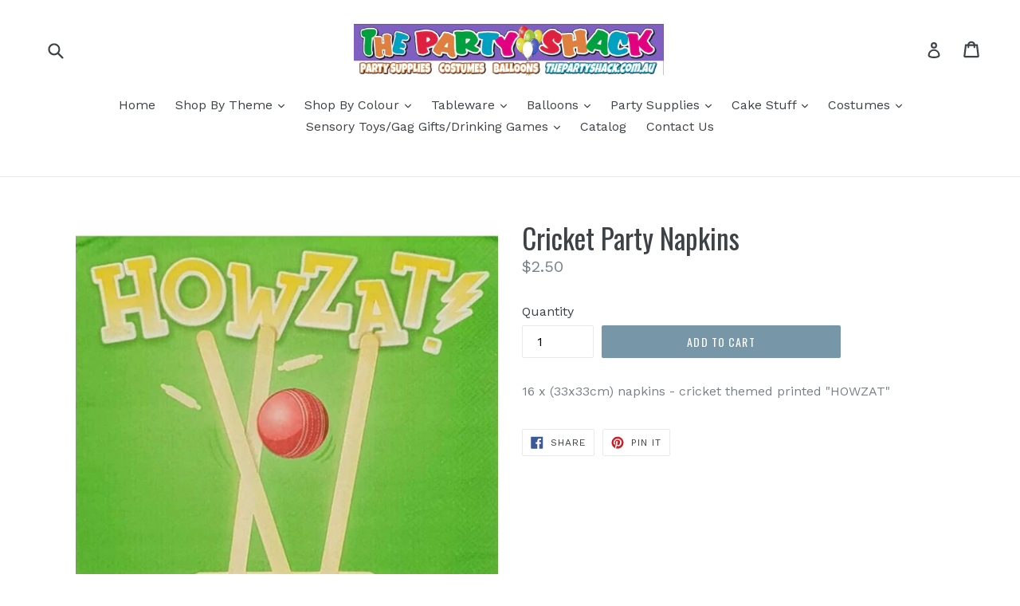

--- FILE ---
content_type: text/html; charset=utf-8
request_url: https://thepartyshack.com.au/products/cricket-party-napkins
body_size: 20027
content:
<!doctype html>
<!--[if IE 9]> <html class="ie9 no-js" lang="en"> <![endif]-->
<!--[if (gt IE 9)|!(IE)]><!--> <html class="no-js" lang="en"> <!--<![endif]-->
<head>
  <meta charset="utf-8">
  <meta http-equiv="X-UA-Compatible" content="IE=edge,chrome=1">
  <meta name="viewport" content="width=device-width,initial-scale=1">
  <meta name="theme-color" content="#7796a8">
  <link rel="canonical" href="https://thepartyshack.com.au/products/cricket-party-napkins">

  

  
  <title>
    Cricket Party Napkins
    
    
    
      &ndash; The Party Shack
    
  </title>

  
    <meta name="description" content="16 x (33x33cm) napkins - cricket themed printed &quot;HOWZAT&quot;">
  

  <!-- /snippets/social-meta-tags.liquid -->
<meta property="og:site_name" content="The Party Shack">
<meta property="og:url" content="https://thepartyshack.com.au/products/cricket-party-napkins">
<meta property="og:title" content="Cricket Party Napkins">
<meta property="og:type" content="product">
<meta property="og:description" content="16 x (33x33cm) napkins - cricket themed printed &quot;HOWZAT&quot;"><meta property="og:price:amount" content="2.50">
  <meta property="og:price:currency" content="AUD"><meta property="og:image" content="http://thepartyshack.com.au/cdn/shop/products/cricket_party_napkins_1024x1024.jpg?v=1625111816">
<meta property="og:image:secure_url" content="https://thepartyshack.com.au/cdn/shop/products/cricket_party_napkins_1024x1024.jpg?v=1625111816">

<meta name="twitter:site" content="@">
<meta name="twitter:card" content="summary_large_image">
<meta name="twitter:title" content="Cricket Party Napkins">
<meta name="twitter:description" content="16 x (33x33cm) napkins - cricket themed printed &quot;HOWZAT&quot;">


  <link href="//thepartyshack.com.au/cdn/shop/t/1/assets/theme.scss.css?v=137495101868677799481697757535" rel="stylesheet" type="text/css" media="all" />
  

  <link href="//fonts.googleapis.com/css?family=Work+Sans:400,700" rel="stylesheet" type="text/css" media="all" />


  

    <link href="//fonts.googleapis.com/css?family=Oswald:400" rel="stylesheet" type="text/css" media="all" />
  



  <script>
    var theme = {
      strings: {
        addToCart: "Add to cart",
        soldOut: "Sold out",
        unavailable: "Unavailable",
        showMore: "Show More",
        showLess: "Show Less"
      },
      moneyFormat: "${{amount}}"
    }

    document.documentElement.className = document.documentElement.className.replace('no-js', 'js');
  </script>

  <!--[if (lte IE 9) ]><script src="//thepartyshack.com.au/cdn/shop/t/1/assets/match-media.min.js?v=22265819453975888031501040452" type="text/javascript"></script><![endif]-->

  
  
  <!--[if (gt IE 9)|!(IE)]><!--><script src="//thepartyshack.com.au/cdn/shop/t/1/assets/lazysizes.js?v=68441465964607740661501040452" async="async"></script><!--<![endif]-->
  <!--[if lte IE 9]><script src="//thepartyshack.com.au/cdn/shop/t/1/assets/lazysizes.min.js?v=477"></script><![endif]-->

  <!--[if (gt IE 9)|!(IE)]><!--><script src="//thepartyshack.com.au/cdn/shop/t/1/assets/vendor.js?v=136118274122071307521501040452" defer="defer"></script><!--<![endif]-->
  <!--[if lte IE 9]><script src="//thepartyshack.com.au/cdn/shop/t/1/assets/vendor.js?v=136118274122071307521501040452"></script><![endif]-->

  <!--[if (gt IE 9)|!(IE)]><!--><script src="//thepartyshack.com.au/cdn/shop/t/1/assets/theme.js?v=133740887074730177661501040452" defer="defer"></script><!--<![endif]-->
  <!--[if lte IE 9]><script src="//thepartyshack.com.au/cdn/shop/t/1/assets/theme.js?v=133740887074730177661501040452"></script><![endif]-->

  <!-- "snippets/buddha-megamenu-before.liquid" was not rendered, the associated app was uninstalled -->
  <!-- "snippets/buddha-megamenu.liquid" was not rendered, the associated app was uninstalled -->
  <script>window.performance && window.performance.mark && window.performance.mark('shopify.content_for_header.start');</script><meta id="shopify-digital-wallet" name="shopify-digital-wallet" content="/22185599/digital_wallets/dialog">
<meta name="shopify-checkout-api-token" content="eaba14e749a343858451d073a1c3aac2">
<meta id="in-context-paypal-metadata" data-shop-id="22185599" data-venmo-supported="false" data-environment="production" data-locale="en_US" data-paypal-v4="true" data-currency="AUD">
<link rel="alternate" type="application/json+oembed" href="https://thepartyshack.com.au/products/cricket-party-napkins.oembed">
<script async="async" src="/checkouts/internal/preloads.js?locale=en-AU"></script>
<link rel="preconnect" href="https://shop.app" crossorigin="anonymous">
<script async="async" src="https://shop.app/checkouts/internal/preloads.js?locale=en-AU&shop_id=22185599" crossorigin="anonymous"></script>
<script id="apple-pay-shop-capabilities" type="application/json">{"shopId":22185599,"countryCode":"AU","currencyCode":"AUD","merchantCapabilities":["supports3DS"],"merchantId":"gid:\/\/shopify\/Shop\/22185599","merchantName":"The Party Shack","requiredBillingContactFields":["postalAddress","email","phone"],"requiredShippingContactFields":["postalAddress","email","phone"],"shippingType":"shipping","supportedNetworks":["visa","masterCard"],"total":{"type":"pending","label":"The Party Shack","amount":"1.00"},"shopifyPaymentsEnabled":true,"supportsSubscriptions":true}</script>
<script id="shopify-features" type="application/json">{"accessToken":"eaba14e749a343858451d073a1c3aac2","betas":["rich-media-storefront-analytics"],"domain":"thepartyshack.com.au","predictiveSearch":true,"shopId":22185599,"locale":"en"}</script>
<script>var Shopify = Shopify || {};
Shopify.shop = "the-party-shack.myshopify.com";
Shopify.locale = "en";
Shopify.currency = {"active":"AUD","rate":"1.0"};
Shopify.country = "AU";
Shopify.theme = {"name":"debut","id":185251974,"schema_name":"Debut","schema_version":"1.4.0","theme_store_id":796,"role":"main"};
Shopify.theme.handle = "null";
Shopify.theme.style = {"id":null,"handle":null};
Shopify.cdnHost = "thepartyshack.com.au/cdn";
Shopify.routes = Shopify.routes || {};
Shopify.routes.root = "/";</script>
<script type="module">!function(o){(o.Shopify=o.Shopify||{}).modules=!0}(window);</script>
<script>!function(o){function n(){var o=[];function n(){o.push(Array.prototype.slice.apply(arguments))}return n.q=o,n}var t=o.Shopify=o.Shopify||{};t.loadFeatures=n(),t.autoloadFeatures=n()}(window);</script>
<script>
  window.ShopifyPay = window.ShopifyPay || {};
  window.ShopifyPay.apiHost = "shop.app\/pay";
  window.ShopifyPay.redirectState = null;
</script>
<script id="shop-js-analytics" type="application/json">{"pageType":"product"}</script>
<script defer="defer" async type="module" src="//thepartyshack.com.au/cdn/shopifycloud/shop-js/modules/v2/client.init-shop-cart-sync_BT-GjEfc.en.esm.js"></script>
<script defer="defer" async type="module" src="//thepartyshack.com.au/cdn/shopifycloud/shop-js/modules/v2/chunk.common_D58fp_Oc.esm.js"></script>
<script defer="defer" async type="module" src="//thepartyshack.com.au/cdn/shopifycloud/shop-js/modules/v2/chunk.modal_xMitdFEc.esm.js"></script>
<script type="module">
  await import("//thepartyshack.com.au/cdn/shopifycloud/shop-js/modules/v2/client.init-shop-cart-sync_BT-GjEfc.en.esm.js");
await import("//thepartyshack.com.au/cdn/shopifycloud/shop-js/modules/v2/chunk.common_D58fp_Oc.esm.js");
await import("//thepartyshack.com.au/cdn/shopifycloud/shop-js/modules/v2/chunk.modal_xMitdFEc.esm.js");

  window.Shopify.SignInWithShop?.initShopCartSync?.({"fedCMEnabled":true,"windoidEnabled":true});

</script>
<script>
  window.Shopify = window.Shopify || {};
  if (!window.Shopify.featureAssets) window.Shopify.featureAssets = {};
  window.Shopify.featureAssets['shop-js'] = {"shop-cart-sync":["modules/v2/client.shop-cart-sync_DZOKe7Ll.en.esm.js","modules/v2/chunk.common_D58fp_Oc.esm.js","modules/v2/chunk.modal_xMitdFEc.esm.js"],"init-fed-cm":["modules/v2/client.init-fed-cm_B6oLuCjv.en.esm.js","modules/v2/chunk.common_D58fp_Oc.esm.js","modules/v2/chunk.modal_xMitdFEc.esm.js"],"shop-cash-offers":["modules/v2/client.shop-cash-offers_D2sdYoxE.en.esm.js","modules/v2/chunk.common_D58fp_Oc.esm.js","modules/v2/chunk.modal_xMitdFEc.esm.js"],"shop-login-button":["modules/v2/client.shop-login-button_QeVjl5Y3.en.esm.js","modules/v2/chunk.common_D58fp_Oc.esm.js","modules/v2/chunk.modal_xMitdFEc.esm.js"],"pay-button":["modules/v2/client.pay-button_DXTOsIq6.en.esm.js","modules/v2/chunk.common_D58fp_Oc.esm.js","modules/v2/chunk.modal_xMitdFEc.esm.js"],"shop-button":["modules/v2/client.shop-button_DQZHx9pm.en.esm.js","modules/v2/chunk.common_D58fp_Oc.esm.js","modules/v2/chunk.modal_xMitdFEc.esm.js"],"avatar":["modules/v2/client.avatar_BTnouDA3.en.esm.js"],"init-windoid":["modules/v2/client.init-windoid_CR1B-cfM.en.esm.js","modules/v2/chunk.common_D58fp_Oc.esm.js","modules/v2/chunk.modal_xMitdFEc.esm.js"],"init-shop-for-new-customer-accounts":["modules/v2/client.init-shop-for-new-customer-accounts_C_vY_xzh.en.esm.js","modules/v2/client.shop-login-button_QeVjl5Y3.en.esm.js","modules/v2/chunk.common_D58fp_Oc.esm.js","modules/v2/chunk.modal_xMitdFEc.esm.js"],"init-shop-email-lookup-coordinator":["modules/v2/client.init-shop-email-lookup-coordinator_BI7n9ZSv.en.esm.js","modules/v2/chunk.common_D58fp_Oc.esm.js","modules/v2/chunk.modal_xMitdFEc.esm.js"],"init-shop-cart-sync":["modules/v2/client.init-shop-cart-sync_BT-GjEfc.en.esm.js","modules/v2/chunk.common_D58fp_Oc.esm.js","modules/v2/chunk.modal_xMitdFEc.esm.js"],"shop-toast-manager":["modules/v2/client.shop-toast-manager_DiYdP3xc.en.esm.js","modules/v2/chunk.common_D58fp_Oc.esm.js","modules/v2/chunk.modal_xMitdFEc.esm.js"],"init-customer-accounts":["modules/v2/client.init-customer-accounts_D9ZNqS-Q.en.esm.js","modules/v2/client.shop-login-button_QeVjl5Y3.en.esm.js","modules/v2/chunk.common_D58fp_Oc.esm.js","modules/v2/chunk.modal_xMitdFEc.esm.js"],"init-customer-accounts-sign-up":["modules/v2/client.init-customer-accounts-sign-up_iGw4briv.en.esm.js","modules/v2/client.shop-login-button_QeVjl5Y3.en.esm.js","modules/v2/chunk.common_D58fp_Oc.esm.js","modules/v2/chunk.modal_xMitdFEc.esm.js"],"shop-follow-button":["modules/v2/client.shop-follow-button_CqMgW2wH.en.esm.js","modules/v2/chunk.common_D58fp_Oc.esm.js","modules/v2/chunk.modal_xMitdFEc.esm.js"],"checkout-modal":["modules/v2/client.checkout-modal_xHeaAweL.en.esm.js","modules/v2/chunk.common_D58fp_Oc.esm.js","modules/v2/chunk.modal_xMitdFEc.esm.js"],"shop-login":["modules/v2/client.shop-login_D91U-Q7h.en.esm.js","modules/v2/chunk.common_D58fp_Oc.esm.js","modules/v2/chunk.modal_xMitdFEc.esm.js"],"lead-capture":["modules/v2/client.lead-capture_BJmE1dJe.en.esm.js","modules/v2/chunk.common_D58fp_Oc.esm.js","modules/v2/chunk.modal_xMitdFEc.esm.js"],"payment-terms":["modules/v2/client.payment-terms_Ci9AEqFq.en.esm.js","modules/v2/chunk.common_D58fp_Oc.esm.js","modules/v2/chunk.modal_xMitdFEc.esm.js"]};
</script>
<script>(function() {
  var isLoaded = false;
  function asyncLoad() {
    if (isLoaded) return;
    isLoaded = true;
    var urls = ["https:\/\/instafeed.nfcube.com\/cdn\/d0c9eabf169b8a029120eac176e9fbd9.js?shop=the-party-shack.myshopify.com","\/\/cdn.shopify.com\/proxy\/7a2509a8fb5454332daa648cee1240f74041366c51b876499fbff2cadf82ad1e\/bucket.useifsapp.com\/theme-files-min\/js\/ifs-script-tag-min.js?v=2\u0026shop=the-party-shack.myshopify.com\u0026sp-cache-control=cHVibGljLCBtYXgtYWdlPTkwMA"];
    for (var i = 0; i < urls.length; i++) {
      var s = document.createElement('script');
      s.type = 'text/javascript';
      s.async = true;
      s.src = urls[i];
      var x = document.getElementsByTagName('script')[0];
      x.parentNode.insertBefore(s, x);
    }
  };
  if(window.attachEvent) {
    window.attachEvent('onload', asyncLoad);
  } else {
    window.addEventListener('load', asyncLoad, false);
  }
})();</script>
<script id="__st">var __st={"a":22185599,"offset":39600,"reqid":"becbb736-ee30-4202-8690-26bf329157b9-1769142071","pageurl":"thepartyshack.com.au\/products\/cricket-party-napkins","u":"ef1d711331a4","p":"product","rtyp":"product","rid":6817663189173};</script>
<script>window.ShopifyPaypalV4VisibilityTracking = true;</script>
<script id="captcha-bootstrap">!function(){'use strict';const t='contact',e='account',n='new_comment',o=[[t,t],['blogs',n],['comments',n],[t,'customer']],c=[[e,'customer_login'],[e,'guest_login'],[e,'recover_customer_password'],[e,'create_customer']],r=t=>t.map((([t,e])=>`form[action*='/${t}']:not([data-nocaptcha='true']) input[name='form_type'][value='${e}']`)).join(','),a=t=>()=>t?[...document.querySelectorAll(t)].map((t=>t.form)):[];function s(){const t=[...o],e=r(t);return a(e)}const i='password',u='form_key',d=['recaptcha-v3-token','g-recaptcha-response','h-captcha-response',i],f=()=>{try{return window.sessionStorage}catch{return}},m='__shopify_v',_=t=>t.elements[u];function p(t,e,n=!1){try{const o=window.sessionStorage,c=JSON.parse(o.getItem(e)),{data:r}=function(t){const{data:e,action:n}=t;return t[m]||n?{data:e,action:n}:{data:t,action:n}}(c);for(const[e,n]of Object.entries(r))t.elements[e]&&(t.elements[e].value=n);n&&o.removeItem(e)}catch(o){console.error('form repopulation failed',{error:o})}}const l='form_type',E='cptcha';function T(t){t.dataset[E]=!0}const w=window,h=w.document,L='Shopify',v='ce_forms',y='captcha';let A=!1;((t,e)=>{const n=(g='f06e6c50-85a8-45c8-87d0-21a2b65856fe',I='https://cdn.shopify.com/shopifycloud/storefront-forms-hcaptcha/ce_storefront_forms_captcha_hcaptcha.v1.5.2.iife.js',D={infoText:'Protected by hCaptcha',privacyText:'Privacy',termsText:'Terms'},(t,e,n)=>{const o=w[L][v],c=o.bindForm;if(c)return c(t,g,e,D).then(n);var r;o.q.push([[t,g,e,D],n]),r=I,A||(h.body.append(Object.assign(h.createElement('script'),{id:'captcha-provider',async:!0,src:r})),A=!0)});var g,I,D;w[L]=w[L]||{},w[L][v]=w[L][v]||{},w[L][v].q=[],w[L][y]=w[L][y]||{},w[L][y].protect=function(t,e){n(t,void 0,e),T(t)},Object.freeze(w[L][y]),function(t,e,n,w,h,L){const[v,y,A,g]=function(t,e,n){const i=e?o:[],u=t?c:[],d=[...i,...u],f=r(d),m=r(i),_=r(d.filter((([t,e])=>n.includes(e))));return[a(f),a(m),a(_),s()]}(w,h,L),I=t=>{const e=t.target;return e instanceof HTMLFormElement?e:e&&e.form},D=t=>v().includes(t);t.addEventListener('submit',(t=>{const e=I(t);if(!e)return;const n=D(e)&&!e.dataset.hcaptchaBound&&!e.dataset.recaptchaBound,o=_(e),c=g().includes(e)&&(!o||!o.value);(n||c)&&t.preventDefault(),c&&!n&&(function(t){try{if(!f())return;!function(t){const e=f();if(!e)return;const n=_(t);if(!n)return;const o=n.value;o&&e.removeItem(o)}(t);const e=Array.from(Array(32),(()=>Math.random().toString(36)[2])).join('');!function(t,e){_(t)||t.append(Object.assign(document.createElement('input'),{type:'hidden',name:u})),t.elements[u].value=e}(t,e),function(t,e){const n=f();if(!n)return;const o=[...t.querySelectorAll(`input[type='${i}']`)].map((({name:t})=>t)),c=[...d,...o],r={};for(const[a,s]of new FormData(t).entries())c.includes(a)||(r[a]=s);n.setItem(e,JSON.stringify({[m]:1,action:t.action,data:r}))}(t,e)}catch(e){console.error('failed to persist form',e)}}(e),e.submit())}));const S=(t,e)=>{t&&!t.dataset[E]&&(n(t,e.some((e=>e===t))),T(t))};for(const o of['focusin','change'])t.addEventListener(o,(t=>{const e=I(t);D(e)&&S(e,y())}));const B=e.get('form_key'),M=e.get(l),P=B&&M;t.addEventListener('DOMContentLoaded',(()=>{const t=y();if(P)for(const e of t)e.elements[l].value===M&&p(e,B);[...new Set([...A(),...v().filter((t=>'true'===t.dataset.shopifyCaptcha))])].forEach((e=>S(e,t)))}))}(h,new URLSearchParams(w.location.search),n,t,e,['guest_login'])})(!0,!0)}();</script>
<script integrity="sha256-4kQ18oKyAcykRKYeNunJcIwy7WH5gtpwJnB7kiuLZ1E=" data-source-attribution="shopify.loadfeatures" defer="defer" src="//thepartyshack.com.au/cdn/shopifycloud/storefront/assets/storefront/load_feature-a0a9edcb.js" crossorigin="anonymous"></script>
<script crossorigin="anonymous" defer="defer" src="//thepartyshack.com.au/cdn/shopifycloud/storefront/assets/shopify_pay/storefront-65b4c6d7.js?v=20250812"></script>
<script data-source-attribution="shopify.dynamic_checkout.dynamic.init">var Shopify=Shopify||{};Shopify.PaymentButton=Shopify.PaymentButton||{isStorefrontPortableWallets:!0,init:function(){window.Shopify.PaymentButton.init=function(){};var t=document.createElement("script");t.src="https://thepartyshack.com.au/cdn/shopifycloud/portable-wallets/latest/portable-wallets.en.js",t.type="module",document.head.appendChild(t)}};
</script>
<script data-source-attribution="shopify.dynamic_checkout.buyer_consent">
  function portableWalletsHideBuyerConsent(e){var t=document.getElementById("shopify-buyer-consent"),n=document.getElementById("shopify-subscription-policy-button");t&&n&&(t.classList.add("hidden"),t.setAttribute("aria-hidden","true"),n.removeEventListener("click",e))}function portableWalletsShowBuyerConsent(e){var t=document.getElementById("shopify-buyer-consent"),n=document.getElementById("shopify-subscription-policy-button");t&&n&&(t.classList.remove("hidden"),t.removeAttribute("aria-hidden"),n.addEventListener("click",e))}window.Shopify?.PaymentButton&&(window.Shopify.PaymentButton.hideBuyerConsent=portableWalletsHideBuyerConsent,window.Shopify.PaymentButton.showBuyerConsent=portableWalletsShowBuyerConsent);
</script>
<script data-source-attribution="shopify.dynamic_checkout.cart.bootstrap">document.addEventListener("DOMContentLoaded",(function(){function t(){return document.querySelector("shopify-accelerated-checkout-cart, shopify-accelerated-checkout")}if(t())Shopify.PaymentButton.init();else{new MutationObserver((function(e,n){t()&&(Shopify.PaymentButton.init(),n.disconnect())})).observe(document.body,{childList:!0,subtree:!0})}}));
</script>
<link id="shopify-accelerated-checkout-styles" rel="stylesheet" media="screen" href="https://thepartyshack.com.au/cdn/shopifycloud/portable-wallets/latest/accelerated-checkout-backwards-compat.css" crossorigin="anonymous">
<style id="shopify-accelerated-checkout-cart">
        #shopify-buyer-consent {
  margin-top: 1em;
  display: inline-block;
  width: 100%;
}

#shopify-buyer-consent.hidden {
  display: none;
}

#shopify-subscription-policy-button {
  background: none;
  border: none;
  padding: 0;
  text-decoration: underline;
  font-size: inherit;
  cursor: pointer;
}

#shopify-subscription-policy-button::before {
  box-shadow: none;
}

      </style>

<script>window.performance && window.performance.mark && window.performance.mark('shopify.content_for_header.end');</script>
<script src="https://cdn.shopify.com/extensions/019b8cbe-684e-7816-b84e-59c9fa41ad1c/instagram-story-app-45/assets/instagram-story.js" type="text/javascript" defer="defer"></script>
<link href="https://cdn.shopify.com/extensions/019b8cbe-684e-7816-b84e-59c9fa41ad1c/instagram-story-app-45/assets/instagram-story.css" rel="stylesheet" type="text/css" media="all">
<link href="https://monorail-edge.shopifysvc.com" rel="dns-prefetch">
<script>(function(){if ("sendBeacon" in navigator && "performance" in window) {try {var session_token_from_headers = performance.getEntriesByType('navigation')[0].serverTiming.find(x => x.name == '_s').description;} catch {var session_token_from_headers = undefined;}var session_cookie_matches = document.cookie.match(/_shopify_s=([^;]*)/);var session_token_from_cookie = session_cookie_matches && session_cookie_matches.length === 2 ? session_cookie_matches[1] : "";var session_token = session_token_from_headers || session_token_from_cookie || "";function handle_abandonment_event(e) {var entries = performance.getEntries().filter(function(entry) {return /monorail-edge.shopifysvc.com/.test(entry.name);});if (!window.abandonment_tracked && entries.length === 0) {window.abandonment_tracked = true;var currentMs = Date.now();var navigation_start = performance.timing.navigationStart;var payload = {shop_id: 22185599,url: window.location.href,navigation_start,duration: currentMs - navigation_start,session_token,page_type: "product"};window.navigator.sendBeacon("https://monorail-edge.shopifysvc.com/v1/produce", JSON.stringify({schema_id: "online_store_buyer_site_abandonment/1.1",payload: payload,metadata: {event_created_at_ms: currentMs,event_sent_at_ms: currentMs}}));}}window.addEventListener('pagehide', handle_abandonment_event);}}());</script>
<script id="web-pixels-manager-setup">(function e(e,d,r,n,o){if(void 0===o&&(o={}),!Boolean(null===(a=null===(i=window.Shopify)||void 0===i?void 0:i.analytics)||void 0===a?void 0:a.replayQueue)){var i,a;window.Shopify=window.Shopify||{};var t=window.Shopify;t.analytics=t.analytics||{};var s=t.analytics;s.replayQueue=[],s.publish=function(e,d,r){return s.replayQueue.push([e,d,r]),!0};try{self.performance.mark("wpm:start")}catch(e){}var l=function(){var e={modern:/Edge?\/(1{2}[4-9]|1[2-9]\d|[2-9]\d{2}|\d{4,})\.\d+(\.\d+|)|Firefox\/(1{2}[4-9]|1[2-9]\d|[2-9]\d{2}|\d{4,})\.\d+(\.\d+|)|Chrom(ium|e)\/(9{2}|\d{3,})\.\d+(\.\d+|)|(Maci|X1{2}).+ Version\/(15\.\d+|(1[6-9]|[2-9]\d|\d{3,})\.\d+)([,.]\d+|)( \(\w+\)|)( Mobile\/\w+|) Safari\/|Chrome.+OPR\/(9{2}|\d{3,})\.\d+\.\d+|(CPU[ +]OS|iPhone[ +]OS|CPU[ +]iPhone|CPU IPhone OS|CPU iPad OS)[ +]+(15[._]\d+|(1[6-9]|[2-9]\d|\d{3,})[._]\d+)([._]\d+|)|Android:?[ /-](13[3-9]|1[4-9]\d|[2-9]\d{2}|\d{4,})(\.\d+|)(\.\d+|)|Android.+Firefox\/(13[5-9]|1[4-9]\d|[2-9]\d{2}|\d{4,})\.\d+(\.\d+|)|Android.+Chrom(ium|e)\/(13[3-9]|1[4-9]\d|[2-9]\d{2}|\d{4,})\.\d+(\.\d+|)|SamsungBrowser\/([2-9]\d|\d{3,})\.\d+/,legacy:/Edge?\/(1[6-9]|[2-9]\d|\d{3,})\.\d+(\.\d+|)|Firefox\/(5[4-9]|[6-9]\d|\d{3,})\.\d+(\.\d+|)|Chrom(ium|e)\/(5[1-9]|[6-9]\d|\d{3,})\.\d+(\.\d+|)([\d.]+$|.*Safari\/(?![\d.]+ Edge\/[\d.]+$))|(Maci|X1{2}).+ Version\/(10\.\d+|(1[1-9]|[2-9]\d|\d{3,})\.\d+)([,.]\d+|)( \(\w+\)|)( Mobile\/\w+|) Safari\/|Chrome.+OPR\/(3[89]|[4-9]\d|\d{3,})\.\d+\.\d+|(CPU[ +]OS|iPhone[ +]OS|CPU[ +]iPhone|CPU IPhone OS|CPU iPad OS)[ +]+(10[._]\d+|(1[1-9]|[2-9]\d|\d{3,})[._]\d+)([._]\d+|)|Android:?[ /-](13[3-9]|1[4-9]\d|[2-9]\d{2}|\d{4,})(\.\d+|)(\.\d+|)|Mobile Safari.+OPR\/([89]\d|\d{3,})\.\d+\.\d+|Android.+Firefox\/(13[5-9]|1[4-9]\d|[2-9]\d{2}|\d{4,})\.\d+(\.\d+|)|Android.+Chrom(ium|e)\/(13[3-9]|1[4-9]\d|[2-9]\d{2}|\d{4,})\.\d+(\.\d+|)|Android.+(UC? ?Browser|UCWEB|U3)[ /]?(15\.([5-9]|\d{2,})|(1[6-9]|[2-9]\d|\d{3,})\.\d+)\.\d+|SamsungBrowser\/(5\.\d+|([6-9]|\d{2,})\.\d+)|Android.+MQ{2}Browser\/(14(\.(9|\d{2,})|)|(1[5-9]|[2-9]\d|\d{3,})(\.\d+|))(\.\d+|)|K[Aa][Ii]OS\/(3\.\d+|([4-9]|\d{2,})\.\d+)(\.\d+|)/},d=e.modern,r=e.legacy,n=navigator.userAgent;return n.match(d)?"modern":n.match(r)?"legacy":"unknown"}(),u="modern"===l?"modern":"legacy",c=(null!=n?n:{modern:"",legacy:""})[u],f=function(e){return[e.baseUrl,"/wpm","/b",e.hashVersion,"modern"===e.buildTarget?"m":"l",".js"].join("")}({baseUrl:d,hashVersion:r,buildTarget:u}),m=function(e){var d=e.version,r=e.bundleTarget,n=e.surface,o=e.pageUrl,i=e.monorailEndpoint;return{emit:function(e){var a=e.status,t=e.errorMsg,s=(new Date).getTime(),l=JSON.stringify({metadata:{event_sent_at_ms:s},events:[{schema_id:"web_pixels_manager_load/3.1",payload:{version:d,bundle_target:r,page_url:o,status:a,surface:n,error_msg:t},metadata:{event_created_at_ms:s}}]});if(!i)return console&&console.warn&&console.warn("[Web Pixels Manager] No Monorail endpoint provided, skipping logging."),!1;try{return self.navigator.sendBeacon.bind(self.navigator)(i,l)}catch(e){}var u=new XMLHttpRequest;try{return u.open("POST",i,!0),u.setRequestHeader("Content-Type","text/plain"),u.send(l),!0}catch(e){return console&&console.warn&&console.warn("[Web Pixels Manager] Got an unhandled error while logging to Monorail."),!1}}}}({version:r,bundleTarget:l,surface:e.surface,pageUrl:self.location.href,monorailEndpoint:e.monorailEndpoint});try{o.browserTarget=l,function(e){var d=e.src,r=e.async,n=void 0===r||r,o=e.onload,i=e.onerror,a=e.sri,t=e.scriptDataAttributes,s=void 0===t?{}:t,l=document.createElement("script"),u=document.querySelector("head"),c=document.querySelector("body");if(l.async=n,l.src=d,a&&(l.integrity=a,l.crossOrigin="anonymous"),s)for(var f in s)if(Object.prototype.hasOwnProperty.call(s,f))try{l.dataset[f]=s[f]}catch(e){}if(o&&l.addEventListener("load",o),i&&l.addEventListener("error",i),u)u.appendChild(l);else{if(!c)throw new Error("Did not find a head or body element to append the script");c.appendChild(l)}}({src:f,async:!0,onload:function(){if(!function(){var e,d;return Boolean(null===(d=null===(e=window.Shopify)||void 0===e?void 0:e.analytics)||void 0===d?void 0:d.initialized)}()){var d=window.webPixelsManager.init(e)||void 0;if(d){var r=window.Shopify.analytics;r.replayQueue.forEach((function(e){var r=e[0],n=e[1],o=e[2];d.publishCustomEvent(r,n,o)})),r.replayQueue=[],r.publish=d.publishCustomEvent,r.visitor=d.visitor,r.initialized=!0}}},onerror:function(){return m.emit({status:"failed",errorMsg:"".concat(f," has failed to load")})},sri:function(e){var d=/^sha384-[A-Za-z0-9+/=]+$/;return"string"==typeof e&&d.test(e)}(c)?c:"",scriptDataAttributes:o}),m.emit({status:"loading"})}catch(e){m.emit({status:"failed",errorMsg:(null==e?void 0:e.message)||"Unknown error"})}}})({shopId: 22185599,storefrontBaseUrl: "https://thepartyshack.com.au",extensionsBaseUrl: "https://extensions.shopifycdn.com/cdn/shopifycloud/web-pixels-manager",monorailEndpoint: "https://monorail-edge.shopifysvc.com/unstable/produce_batch",surface: "storefront-renderer",enabledBetaFlags: ["2dca8a86"],webPixelsConfigList: [{"id":"shopify-app-pixel","configuration":"{}","eventPayloadVersion":"v1","runtimeContext":"STRICT","scriptVersion":"0450","apiClientId":"shopify-pixel","type":"APP","privacyPurposes":["ANALYTICS","MARKETING"]},{"id":"shopify-custom-pixel","eventPayloadVersion":"v1","runtimeContext":"LAX","scriptVersion":"0450","apiClientId":"shopify-pixel","type":"CUSTOM","privacyPurposes":["ANALYTICS","MARKETING"]}],isMerchantRequest: false,initData: {"shop":{"name":"The Party Shack","paymentSettings":{"currencyCode":"AUD"},"myshopifyDomain":"the-party-shack.myshopify.com","countryCode":"AU","storefrontUrl":"https:\/\/thepartyshack.com.au"},"customer":null,"cart":null,"checkout":null,"productVariants":[{"price":{"amount":2.5,"currencyCode":"AUD"},"product":{"title":"Cricket Party Napkins","vendor":"The Party Shack","id":"6817663189173","untranslatedTitle":"Cricket Party Napkins","url":"\/products\/cricket-party-napkins","type":""},"id":"40378580009141","image":{"src":"\/\/thepartyshack.com.au\/cdn\/shop\/products\/cricket_party_napkins.jpg?v=1625111816"},"sku":"","title":"Default Title","untranslatedTitle":"Default Title"}],"purchasingCompany":null},},"https://thepartyshack.com.au/cdn","fcfee988w5aeb613cpc8e4bc33m6693e112",{"modern":"","legacy":""},{"shopId":"22185599","storefrontBaseUrl":"https:\/\/thepartyshack.com.au","extensionBaseUrl":"https:\/\/extensions.shopifycdn.com\/cdn\/shopifycloud\/web-pixels-manager","surface":"storefront-renderer","enabledBetaFlags":"[\"2dca8a86\"]","isMerchantRequest":"false","hashVersion":"fcfee988w5aeb613cpc8e4bc33m6693e112","publish":"custom","events":"[[\"page_viewed\",{}],[\"product_viewed\",{\"productVariant\":{\"price\":{\"amount\":2.5,\"currencyCode\":\"AUD\"},\"product\":{\"title\":\"Cricket Party Napkins\",\"vendor\":\"The Party Shack\",\"id\":\"6817663189173\",\"untranslatedTitle\":\"Cricket Party Napkins\",\"url\":\"\/products\/cricket-party-napkins\",\"type\":\"\"},\"id\":\"40378580009141\",\"image\":{\"src\":\"\/\/thepartyshack.com.au\/cdn\/shop\/products\/cricket_party_napkins.jpg?v=1625111816\"},\"sku\":\"\",\"title\":\"Default Title\",\"untranslatedTitle\":\"Default Title\"}}]]"});</script><script>
  window.ShopifyAnalytics = window.ShopifyAnalytics || {};
  window.ShopifyAnalytics.meta = window.ShopifyAnalytics.meta || {};
  window.ShopifyAnalytics.meta.currency = 'AUD';
  var meta = {"product":{"id":6817663189173,"gid":"gid:\/\/shopify\/Product\/6817663189173","vendor":"The Party Shack","type":"","handle":"cricket-party-napkins","variants":[{"id":40378580009141,"price":250,"name":"Cricket Party Napkins","public_title":null,"sku":""}],"remote":false},"page":{"pageType":"product","resourceType":"product","resourceId":6817663189173,"requestId":"becbb736-ee30-4202-8690-26bf329157b9-1769142071"}};
  for (var attr in meta) {
    window.ShopifyAnalytics.meta[attr] = meta[attr];
  }
</script>
<script class="analytics">
  (function () {
    var customDocumentWrite = function(content) {
      var jquery = null;

      if (window.jQuery) {
        jquery = window.jQuery;
      } else if (window.Checkout && window.Checkout.$) {
        jquery = window.Checkout.$;
      }

      if (jquery) {
        jquery('body').append(content);
      }
    };

    var hasLoggedConversion = function(token) {
      if (token) {
        return document.cookie.indexOf('loggedConversion=' + token) !== -1;
      }
      return false;
    }

    var setCookieIfConversion = function(token) {
      if (token) {
        var twoMonthsFromNow = new Date(Date.now());
        twoMonthsFromNow.setMonth(twoMonthsFromNow.getMonth() + 2);

        document.cookie = 'loggedConversion=' + token + '; expires=' + twoMonthsFromNow;
      }
    }

    var trekkie = window.ShopifyAnalytics.lib = window.trekkie = window.trekkie || [];
    if (trekkie.integrations) {
      return;
    }
    trekkie.methods = [
      'identify',
      'page',
      'ready',
      'track',
      'trackForm',
      'trackLink'
    ];
    trekkie.factory = function(method) {
      return function() {
        var args = Array.prototype.slice.call(arguments);
        args.unshift(method);
        trekkie.push(args);
        return trekkie;
      };
    };
    for (var i = 0; i < trekkie.methods.length; i++) {
      var key = trekkie.methods[i];
      trekkie[key] = trekkie.factory(key);
    }
    trekkie.load = function(config) {
      trekkie.config = config || {};
      trekkie.config.initialDocumentCookie = document.cookie;
      var first = document.getElementsByTagName('script')[0];
      var script = document.createElement('script');
      script.type = 'text/javascript';
      script.onerror = function(e) {
        var scriptFallback = document.createElement('script');
        scriptFallback.type = 'text/javascript';
        scriptFallback.onerror = function(error) {
                var Monorail = {
      produce: function produce(monorailDomain, schemaId, payload) {
        var currentMs = new Date().getTime();
        var event = {
          schema_id: schemaId,
          payload: payload,
          metadata: {
            event_created_at_ms: currentMs,
            event_sent_at_ms: currentMs
          }
        };
        return Monorail.sendRequest("https://" + monorailDomain + "/v1/produce", JSON.stringify(event));
      },
      sendRequest: function sendRequest(endpointUrl, payload) {
        // Try the sendBeacon API
        if (window && window.navigator && typeof window.navigator.sendBeacon === 'function' && typeof window.Blob === 'function' && !Monorail.isIos12()) {
          var blobData = new window.Blob([payload], {
            type: 'text/plain'
          });

          if (window.navigator.sendBeacon(endpointUrl, blobData)) {
            return true;
          } // sendBeacon was not successful

        } // XHR beacon

        var xhr = new XMLHttpRequest();

        try {
          xhr.open('POST', endpointUrl);
          xhr.setRequestHeader('Content-Type', 'text/plain');
          xhr.send(payload);
        } catch (e) {
          console.log(e);
        }

        return false;
      },
      isIos12: function isIos12() {
        return window.navigator.userAgent.lastIndexOf('iPhone; CPU iPhone OS 12_') !== -1 || window.navigator.userAgent.lastIndexOf('iPad; CPU OS 12_') !== -1;
      }
    };
    Monorail.produce('monorail-edge.shopifysvc.com',
      'trekkie_storefront_load_errors/1.1',
      {shop_id: 22185599,
      theme_id: 185251974,
      app_name: "storefront",
      context_url: window.location.href,
      source_url: "//thepartyshack.com.au/cdn/s/trekkie.storefront.8d95595f799fbf7e1d32231b9a28fd43b70c67d3.min.js"});

        };
        scriptFallback.async = true;
        scriptFallback.src = '//thepartyshack.com.au/cdn/s/trekkie.storefront.8d95595f799fbf7e1d32231b9a28fd43b70c67d3.min.js';
        first.parentNode.insertBefore(scriptFallback, first);
      };
      script.async = true;
      script.src = '//thepartyshack.com.au/cdn/s/trekkie.storefront.8d95595f799fbf7e1d32231b9a28fd43b70c67d3.min.js';
      first.parentNode.insertBefore(script, first);
    };
    trekkie.load(
      {"Trekkie":{"appName":"storefront","development":false,"defaultAttributes":{"shopId":22185599,"isMerchantRequest":null,"themeId":185251974,"themeCityHash":"8448007540483493125","contentLanguage":"en","currency":"AUD","eventMetadataId":"207f2042-b543-4693-b490-93b69e16f412"},"isServerSideCookieWritingEnabled":true,"monorailRegion":"shop_domain","enabledBetaFlags":["65f19447"]},"Session Attribution":{},"S2S":{"facebookCapiEnabled":false,"source":"trekkie-storefront-renderer","apiClientId":580111}}
    );

    var loaded = false;
    trekkie.ready(function() {
      if (loaded) return;
      loaded = true;

      window.ShopifyAnalytics.lib = window.trekkie;

      var originalDocumentWrite = document.write;
      document.write = customDocumentWrite;
      try { window.ShopifyAnalytics.merchantGoogleAnalytics.call(this); } catch(error) {};
      document.write = originalDocumentWrite;

      window.ShopifyAnalytics.lib.page(null,{"pageType":"product","resourceType":"product","resourceId":6817663189173,"requestId":"becbb736-ee30-4202-8690-26bf329157b9-1769142071","shopifyEmitted":true});

      var match = window.location.pathname.match(/checkouts\/(.+)\/(thank_you|post_purchase)/)
      var token = match? match[1]: undefined;
      if (!hasLoggedConversion(token)) {
        setCookieIfConversion(token);
        window.ShopifyAnalytics.lib.track("Viewed Product",{"currency":"AUD","variantId":40378580009141,"productId":6817663189173,"productGid":"gid:\/\/shopify\/Product\/6817663189173","name":"Cricket Party Napkins","price":"2.50","sku":"","brand":"The Party Shack","variant":null,"category":"","nonInteraction":true,"remote":false},undefined,undefined,{"shopifyEmitted":true});
      window.ShopifyAnalytics.lib.track("monorail:\/\/trekkie_storefront_viewed_product\/1.1",{"currency":"AUD","variantId":40378580009141,"productId":6817663189173,"productGid":"gid:\/\/shopify\/Product\/6817663189173","name":"Cricket Party Napkins","price":"2.50","sku":"","brand":"The Party Shack","variant":null,"category":"","nonInteraction":true,"remote":false,"referer":"https:\/\/thepartyshack.com.au\/products\/cricket-party-napkins"});
      }
    });


        var eventsListenerScript = document.createElement('script');
        eventsListenerScript.async = true;
        eventsListenerScript.src = "//thepartyshack.com.au/cdn/shopifycloud/storefront/assets/shop_events_listener-3da45d37.js";
        document.getElementsByTagName('head')[0].appendChild(eventsListenerScript);

})();</script>
<script
  defer
  src="https://thepartyshack.com.au/cdn/shopifycloud/perf-kit/shopify-perf-kit-3.0.4.min.js"
  data-application="storefront-renderer"
  data-shop-id="22185599"
  data-render-region="gcp-us-central1"
  data-page-type="product"
  data-theme-instance-id="185251974"
  data-theme-name="Debut"
  data-theme-version="1.4.0"
  data-monorail-region="shop_domain"
  data-resource-timing-sampling-rate="10"
  data-shs="true"
  data-shs-beacon="true"
  data-shs-export-with-fetch="true"
  data-shs-logs-sample-rate="1"
  data-shs-beacon-endpoint="https://thepartyshack.com.au/api/collect"
></script>
</head>

<body class="template-product">
  <!-- "snippets/buddha-megamenu-wireframe.liquid" was not rendered, the associated app was uninstalled -->

  <a class="in-page-link visually-hidden skip-link" href="#MainContent">Skip to content</a>

  <div id="SearchDrawer" class="search-bar drawer drawer--top">
    <div class="search-bar__table">
      <div class="search-bar__table-cell search-bar__form-wrapper">
        <form class="search search-bar__form" action="/search" method="get" role="search">
          <button class="search-bar__submit search__submit btn--link" type="submit">
            <svg aria-hidden="true" focusable="false" role="presentation" class="icon icon-search" viewBox="0 0 37 40"><path d="M35.6 36l-9.8-9.8c4.1-5.4 3.6-13.2-1.3-18.1-5.4-5.4-14.2-5.4-19.7 0-5.4 5.4-5.4 14.2 0 19.7 2.6 2.6 6.1 4.1 9.8 4.1 3 0 5.9-1 8.3-2.8l9.8 9.8c.4.4.9.6 1.4.6s1-.2 1.4-.6c.9-.9.9-2.1.1-2.9zm-20.9-8.2c-2.6 0-5.1-1-7-2.9-3.9-3.9-3.9-10.1 0-14C9.6 9 12.2 8 14.7 8s5.1 1 7 2.9c3.9 3.9 3.9 10.1 0 14-1.9 1.9-4.4 2.9-7 2.9z"/></svg>
            <span class="icon__fallback-text">Submit</span>
          </button>
          <input class="search__input search-bar__input" type="search" name="q" value="" placeholder="Search" aria-label="Search">
        </form>
      </div>
      <div class="search-bar__table-cell text-right">
        <button type="button" class="btn--link search-bar__close js-drawer-close">
          <svg aria-hidden="true" focusable="false" role="presentation" class="icon icon-close" viewBox="0 0 37 40"><path d="M21.3 23l11-11c.8-.8.8-2 0-2.8-.8-.8-2-.8-2.8 0l-11 11-11-11c-.8-.8-2-.8-2.8 0-.8.8-.8 2 0 2.8l11 11-11 11c-.8.8-.8 2 0 2.8.4.4.9.6 1.4.6s1-.2 1.4-.6l11-11 11 11c.4.4.9.6 1.4.6s1-.2 1.4-.6c.8-.8.8-2 0-2.8l-11-11z"/></svg>
          <span class="icon__fallback-text">Close search</span>
        </button>
      </div>
    </div>
  </div>

  <div id="shopify-section-header" class="shopify-section">

<div data-section-id="header" data-section-type="header-section">
  <nav class="mobile-nav-wrapper medium-up--hide" role="navigation">
    <ul id="MobileNav" class="mobile-nav">
      
<li class="mobile-nav__item border-bottom">
          
            <a href="/" class="mobile-nav__link">
              Home
            </a>
          
        </li>
      
<li class="mobile-nav__item border-bottom">
          
            <button type="button" class="btn--link js-toggle-submenu mobile-nav__link" data-target="shop-by-theme" data-level="1">
              Shop By Theme
              <div class="mobile-nav__icon">
                <svg aria-hidden="true" focusable="false" role="presentation" class="icon icon-chevron-right" viewBox="0 0 284.49 498.98"><defs><style>.cls-1{fill:#231f20}</style></defs><path class="cls-1" d="M223.18 628.49a35 35 0 0 1-24.75-59.75L388.17 379 198.43 189.26a35 35 0 0 1 49.5-49.5l214.49 214.49a35 35 0 0 1 0 49.5L247.93 618.24a34.89 34.89 0 0 1-24.75 10.25z" transform="translate(-188.18 -129.51)"/></svg>
                <span class="icon__fallback-text">expand</span>
              </div>
            </button>
            <ul class="mobile-nav__dropdown" data-parent="shop-by-theme" data-level="2">
              <li class="mobile-nav__item border-bottom">
                <div class="mobile-nav__table">
                  <div class="mobile-nav__table-cell mobile-nav__return">
                    <button class="btn--link js-toggle-submenu mobile-nav__return-btn" type="button">
                      <svg aria-hidden="true" focusable="false" role="presentation" class="icon icon-chevron-left" viewBox="0 0 284.49 498.98"><defs><style>.cls-1{fill:#231f20}</style></defs><path class="cls-1" d="M437.67 129.51a35 35 0 0 1 24.75 59.75L272.67 379l189.75 189.74a35 35 0 1 1-49.5 49.5L198.43 403.75a35 35 0 0 1 0-49.5l214.49-214.49a34.89 34.89 0 0 1 24.75-10.25z" transform="translate(-188.18 -129.51)"/></svg>
                      <span class="icon__fallback-text">collapse</span>
                    </button>
                  </div>
                  <a href="/" class="mobile-nav__sublist-link mobile-nav__sublist-header">
                    Shop By Theme
                  </a>
                </div>
              </li>

              
                <li class="mobile-nav__item border-bottom">
                  <a href="/collections/100-days-of-school" class="mobile-nav__sublist-link">
                    100 Days of School
                  </a>
                </li>
              
                <li class="mobile-nav__item border-bottom">
                  <a href="/collections/80s-1980s-eightees-party" class="mobile-nav__sublist-link">
                    80s, 1980&#39;s, Eightees Party
                  </a>
                </li>
              
                <li class="mobile-nav__item border-bottom">
                  <a href="/collections/avengers" class="mobile-nav__sublist-link">
                    Avengers
                  </a>
                </li>
              
                <li class="mobile-nav__item border-bottom">
                  <a href="/collections/baby-shower" class="mobile-nav__sublist-link">
                    Baby Shower
                  </a>
                </li>
              
                <li class="mobile-nav__item border-bottom">
                  <a href="/collections/boho-collection" class="mobile-nav__sublist-link">
                    Boho Collection
                  </a>
                </li>
              
                <li class="mobile-nav__item border-bottom">
                  <a href="/collections/camouflage" class="mobile-nav__sublist-link">
                    Camouflage
                  </a>
                </li>
              
                <li class="mobile-nav__item border-bottom">
                  <a href="/collections/catalina" class="mobile-nav__sublist-link">
                    Catalina
                  </a>
                </li>
              
                <li class="mobile-nav__item border-bottom">
                  <a href="/collections/cat-party-purr-fect-party" class="mobile-nav__sublist-link">
                    Cat Party,  Purr-fect Party
                  </a>
                </li>
              
                <li class="mobile-nav__item border-bottom">
                  <a href="/collections/checkered-black-white" class="mobile-nav__sublist-link">
                    Checkered Black &amp; White
                  </a>
                </li>
              
                <li class="mobile-nav__item border-bottom">
                  <a href="/collections/chinese-new-year" class="mobile-nav__sublist-link">
                    Chinese New Year
                  </a>
                </li>
              
                <li class="mobile-nav__item border-bottom">
                  <a href="/collections/christmas" class="mobile-nav__sublist-link">
                    Christmas
                  </a>
                </li>
              
                <li class="mobile-nav__item border-bottom">
                  <a href="/collections/construction" class="mobile-nav__sublist-link">
                    Construction
                  </a>
                </li>
              
                <li class="mobile-nav__item border-bottom">
                  <a href="/collections/coronation-party" class="mobile-nav__sublist-link">
                    Coronation Party - Sat 6th May
                  </a>
                </li>
              
                <li class="mobile-nav__item border-bottom">
                  <a href="/collections/cowboy-western-theme" class="mobile-nav__sublist-link">
                    Cowboy/Western
                  </a>
                </li>
              
                <li class="mobile-nav__item border-bottom">
                  <a href="/collections/deer-little-one" class="mobile-nav__sublist-link">
                    Deer Little One
                  </a>
                </li>
              
                <li class="mobile-nav__item border-bottom">
                  <a href="/collections/dinosaur" class="mobile-nav__sublist-link">
                    Dinosaur
                  </a>
                </li>
              
                <li class="mobile-nav__item border-bottom">
                  <a href="/collections/disco" class="mobile-nav__sublist-link">
                    Disco
                  </a>
                </li>
              
                <li class="mobile-nav__item border-bottom">
                  <a href="/collections/dog-party" class="mobile-nav__sublist-link">
                    Dog Party
                  </a>
                </li>
              
                <li class="mobile-nav__item border-bottom">
                  <a href="/collections/donut-time-party" class="mobile-nav__sublist-link">
                    Donut Time Party
                  </a>
                </li>
              
                <li class="mobile-nav__item border-bottom">
                  <a href="/collections/dr-seuss-cat-in-the-hat" class="mobile-nav__sublist-link">
                    Dr Seuss - Cat In The Hat
                  </a>
                </li>
              
                <li class="mobile-nav__item border-bottom">
                  <a href="/collections/easter" class="mobile-nav__sublist-link">
                    Easter
                  </a>
                </li>
              
                <li class="mobile-nav__item border-bottom">
                  <a href="/collections/eid" class="mobile-nav__sublist-link">
                    EID
                  </a>
                </li>
              
                <li class="mobile-nav__item border-bottom">
                  <a href="/collections/epic-party" class="mobile-nav__sublist-link">
                    Epic Party
                  </a>
                </li>
              
                <li class="mobile-nav__item border-bottom">
                  <a href="/collections/fairy" class="mobile-nav__sublist-link">
                    Fairy
                  </a>
                </li>
              
                <li class="mobile-nav__item border-bottom">
                  <a href="/collections/farm" class="mobile-nav__sublist-link">
                    Farm
                  </a>
                </li>
              
                <li class="mobile-nav__item border-bottom">
                  <a href="/collections/flamingo" class="mobile-nav__sublist-link">
                    Flamingo
                  </a>
                </li>
              
                <li class="mobile-nav__item border-bottom">
                  <a href="/collections/f-r-i-e-n-d-s" class="mobile-nav__sublist-link">
                    F.R.I.E.N.D.S
                  </a>
                </li>
              
                <li class="mobile-nav__item border-bottom">
                  <a href="/collections/frozen" class="mobile-nav__sublist-link">
                    Frozen
                  </a>
                </li>
              
                <li class="mobile-nav__item border-bottom">
                  <a href="/collections/gaming-party-game-on" class="mobile-nav__sublist-link">
                    Gaming Party - Game On
                  </a>
                </li>
              
                <li class="mobile-nav__item border-bottom">
                  <a href="/collections/gender-reveal" class="mobile-nav__sublist-link">
                    Gender Reveal
                  </a>
                </li>
              
                <li class="mobile-nav__item border-bottom">
                  <a href="/collections/go-troppo" class="mobile-nav__sublist-link">
                    Go Troppo
                  </a>
                </li>
              
                <li class="mobile-nav__item border-bottom">
                  <a href="/collections/halloween" class="mobile-nav__sublist-link">
                    Halloween
                  </a>
                </li>
              
                <li class="mobile-nav__item border-bottom">
                  <a href="/collections/harry-potter" class="mobile-nav__sublist-link">
                    Harry Potter
                  </a>
                </li>
              
                <li class="mobile-nav__item border-bottom">
                  <a href="/collections/hens-night-bride-to-be" class="mobile-nav__sublist-link">
                    Hens Night/Bride To Be
                  </a>
                </li>
              
                <li class="mobile-nav__item border-bottom">
                  <a href="/collections/hollywood-awards-night" class="mobile-nav__sublist-link">
                    Hollywood-Awards Night
                  </a>
                </li>
              
                <li class="mobile-nav__item border-bottom">
                  <a href="/collections/hot-wheels" class="mobile-nav__sublist-link">
                    Hot Wheels
                  </a>
                </li>
              
                <li class="mobile-nav__item border-bottom">
                  <a href="/collections/jungle-animals" class="mobile-nav__sublist-link">
                    Jungle
                  </a>
                </li>
              
                <li class="mobile-nav__item border-bottom">
                  <a href="/collections/lego-blocks" class="mobile-nav__sublist-link">
                    Lego Blocks
                  </a>
                </li>
              
                <li class="mobile-nav__item border-bottom">
                  <a href="/collections/llama-party" class="mobile-nav__sublist-link">
                    Llama Party
                  </a>
                </li>
              
                <li class="mobile-nav__item border-bottom">
                  <a href="/collections/melbourne-cup-s" class="mobile-nav__sublist-link">
                    Melbourne Cup - Spring Racing
                  </a>
                </li>
              
                <li class="mobile-nav__item border-bottom">
                  <a href="/collections/mermaid" class="mobile-nav__sublist-link">
                    Mermaid
                  </a>
                </li>
              
                <li class="mobile-nav__item border-bottom">
                  <a href="/collections/mexican-fiesta" class="mobile-nav__sublist-link">
                    Mexican Fiesta
                  </a>
                </li>
              
                <li class="mobile-nav__item border-bottom">
                  <a href="/collections/minecraft-tnt" class="mobile-nav__sublist-link">
                    Minecraft - TNT
                  </a>
                </li>
              
                <li class="mobile-nav__item border-bottom">
                  <a href="/collections/minions-despicable-me" class="mobile-nav__sublist-link">
                    Minions - Despicable Me
                  </a>
                </li>
              
                <li class="mobile-nav__item border-bottom">
                  <a href="/collections/new-years-eve" class="mobile-nav__sublist-link">
                    New Years Eve
                  </a>
                </li>
              
                <li class="mobile-nav__item border-bottom">
                  <a href="/collections/pastel-party" class="mobile-nav__sublist-link">
                    Pastel Party
                  </a>
                </li>
              
                <li class="mobile-nav__item border-bottom">
                  <a href="/collections/pirate-party" class="mobile-nav__sublist-link">
                    Pirate Party
                  </a>
                </li>
              
                <li class="mobile-nav__item border-bottom">
                  <a href="/collections/pokemon" class="mobile-nav__sublist-link">
                    Pokemon
                  </a>
                </li>
              
                <li class="mobile-nav__item border-bottom">
                  <a href="/collections/pride-mardi-gras-rainbow" class="mobile-nav__sublist-link">
                    PRIDE - MARDI GRAS - RAINBOW
                  </a>
                </li>
              
                <li class="mobile-nav__item border-bottom">
                  <a href="/collections/rainbow-party" class="mobile-nav__sublist-link">
                    Rainbow Party
                  </a>
                </li>
              
                <li class="mobile-nav__item border-bottom">
                  <a href="/collections/selfie-celebration" class="mobile-nav__sublist-link">
                    Selfie Celebration
                  </a>
                </li>
              
                <li class="mobile-nav__item border-bottom">
                  <a href="/collections/sloth" class="mobile-nav__sublist-link">
                    Sloth
                  </a>
                </li>
              
                <li class="mobile-nav__item border-bottom">
                  <a href="/collections/sonic-the-hedgehog" class="mobile-nav__sublist-link">
                    Sonic The Hedgehog
                  </a>
                </li>
              
                <li class="mobile-nav__item border-bottom">
                  <a href="/collections/space-blast" class="mobile-nav__sublist-link">
                    Space Blast
                  </a>
                </li>
              
                <li class="mobile-nav__item border-bottom">
                  <a href="/collections/star-wars" class="mobile-nav__sublist-link">
                    Star Wars
                  </a>
                </li>
              
                <li class="mobile-nav__item border-bottom">
                  <a href="/collections/sport-theme-party-supplies" class="mobile-nav__sublist-link">
                    Sport Theme Party Supplies
                  </a>
                </li>
              
                <li class="mobile-nav__item border-bottom">
                  <a href="/collections/super-mario" class="mobile-nav__sublist-link">
                    Super Mario
                  </a>
                </li>
              
                <li class="mobile-nav__item border-bottom">
                  <a href="/collections/teenage-mutant-ninja-turtles" class="mobile-nav__sublist-link">
                    Teenage Mutant Ninja Turtles
                  </a>
                </li>
              
                <li class="mobile-nav__item border-bottom">
                  <a href="/collections/the-very-hungry-caterpillar" class="mobile-nav__sublist-link">
                    The Very Hungry Caterpillar
                  </a>
                </li>
              
                <li class="mobile-nav__item border-bottom">
                  <a href="/collections/things-that-light-up-and-glow" class="mobile-nav__sublist-link">
                    Things that Light up and Glow
                  </a>
                </li>
              
                <li class="mobile-nav__item border-bottom">
                  <a href="/collections/tropical-summer-fun" class="mobile-nav__sublist-link">
                    Tropical Summer Fun
                  </a>
                </li>
              
                <li class="mobile-nav__item">
                  <a href="/collections/unicorn" class="mobile-nav__sublist-link">
                    Unicorn
                  </a>
                </li>
              

            </ul>
          
        </li>
      
<li class="mobile-nav__item border-bottom">
          
            <button type="button" class="btn--link js-toggle-submenu mobile-nav__link" data-target="shop-by-colour" data-level="1">
              Shop By Colour
              <div class="mobile-nav__icon">
                <svg aria-hidden="true" focusable="false" role="presentation" class="icon icon-chevron-right" viewBox="0 0 284.49 498.98"><defs><style>.cls-1{fill:#231f20}</style></defs><path class="cls-1" d="M223.18 628.49a35 35 0 0 1-24.75-59.75L388.17 379 198.43 189.26a35 35 0 0 1 49.5-49.5l214.49 214.49a35 35 0 0 1 0 49.5L247.93 618.24a34.89 34.89 0 0 1-24.75 10.25z" transform="translate(-188.18 -129.51)"/></svg>
                <span class="icon__fallback-text">expand</span>
              </div>
            </button>
            <ul class="mobile-nav__dropdown" data-parent="shop-by-colour" data-level="2">
              <li class="mobile-nav__item border-bottom">
                <div class="mobile-nav__table">
                  <div class="mobile-nav__table-cell mobile-nav__return">
                    <button class="btn--link js-toggle-submenu mobile-nav__return-btn" type="button">
                      <svg aria-hidden="true" focusable="false" role="presentation" class="icon icon-chevron-left" viewBox="0 0 284.49 498.98"><defs><style>.cls-1{fill:#231f20}</style></defs><path class="cls-1" d="M437.67 129.51a35 35 0 0 1 24.75 59.75L272.67 379l189.75 189.74a35 35 0 1 1-49.5 49.5L198.43 403.75a35 35 0 0 1 0-49.5l214.49-214.49a34.89 34.89 0 0 1 24.75-10.25z" transform="translate(-188.18 -129.51)"/></svg>
                      <span class="icon__fallback-text">collapse</span>
                    </button>
                  </div>
                  <a href="/" class="mobile-nav__sublist-link mobile-nav__sublist-header">
                    Shop By Colour
                  </a>
                </div>
              </li>

              
                <li class="mobile-nav__item border-bottom">
                  <a href="/collections/azure-blue" class="mobile-nav__sublist-link">
                    Azure Blue
                  </a>
                </li>
              
                <li class="mobile-nav__item border-bottom">
                  <a href="/collections/black" class="mobile-nav__sublist-link">
                    Black
                  </a>
                </li>
              
                <li class="mobile-nav__item border-bottom">
                  <a href="/collections/emerald-green" class="mobile-nav__sublist-link">
                    Emerald Green
                  </a>
                </li>
              
                <li class="mobile-nav__item border-bottom">
                  <a href="/collections/gold" class="mobile-nav__sublist-link">
                    Gold
                  </a>
                </li>
              
                <li class="mobile-nav__item border-bottom">
                  <a href="/collections/hot-pink" class="mobile-nav__sublist-link">
                    Hot Pink
                  </a>
                </li>
              
                <li class="mobile-nav__item border-bottom">
                  <a href="/collections/lilac" class="mobile-nav__sublist-link">
                    Lilac
                  </a>
                </li>
              
                <li class="mobile-nav__item border-bottom">
                  <a href="/collections/lime-green" class="mobile-nav__sublist-link">
                    Lime Green
                  </a>
                </li>
              
                <li class="mobile-nav__item border-bottom">
                  <a href="/collections/mint-green" class="mobile-nav__sublist-link">
                    Mint Green
                  </a>
                </li>
              
                <li class="mobile-nav__item border-bottom">
                  <a href="/collections/navy-blue" class="mobile-nav__sublist-link">
                    Navy Blue
                  </a>
                </li>
              
                <li class="mobile-nav__item border-bottom">
                  <a href="/collections/orange" class="mobile-nav__sublist-link">
                    Orange
                  </a>
                </li>
              
                <li class="mobile-nav__item border-bottom">
                  <a href="/collections/pale-blue" class="mobile-nav__sublist-link">
                    Pale Blue
                  </a>
                </li>
              
                <li class="mobile-nav__item border-bottom">
                  <a href="/collections/pale-pink" class="mobile-nav__sublist-link">
                    Pale Pink
                  </a>
                </li>
              
                <li class="mobile-nav__item border-bottom">
                  <a href="/collections/peach" class="mobile-nav__sublist-link">
                    Peach
                  </a>
                </li>
              
                <li class="mobile-nav__item border-bottom">
                  <a href="/collections/purple" class="mobile-nav__sublist-link">
                    Purple
                  </a>
                </li>
              
                <li class="mobile-nav__item border-bottom">
                  <a href="/collections/rainbow-party" class="mobile-nav__sublist-link">
                    Rainbow Party
                  </a>
                </li>
              
                <li class="mobile-nav__item border-bottom">
                  <a href="/collections/red" class="mobile-nav__sublist-link">
                    Red
                  </a>
                </li>
              
                <li class="mobile-nav__item border-bottom">
                  <a href="/collections/rose-gold" class="mobile-nav__sublist-link">
                    Rose Gold
                  </a>
                </li>
              
                <li class="mobile-nav__item border-bottom">
                  <a href="/collections/royal-blue" class="mobile-nav__sublist-link">
                    Royal Blue
                  </a>
                </li>
              
                <li class="mobile-nav__item border-bottom">
                  <a href="/collections/silver" class="mobile-nav__sublist-link">
                    Silver
                  </a>
                </li>
              
                <li class="mobile-nav__item border-bottom">
                  <a href="/collections/teal" class="mobile-nav__sublist-link">
                    Teal
                  </a>
                </li>
              
                <li class="mobile-nav__item border-bottom">
                  <a href="/collections/white" class="mobile-nav__sublist-link">
                    White
                  </a>
                </li>
              
                <li class="mobile-nav__item">
                  <a href="/collections/yellow" class="mobile-nav__sublist-link">
                    Yellow
                  </a>
                </li>
              

            </ul>
          
        </li>
      
<li class="mobile-nav__item border-bottom">
          
            <button type="button" class="btn--link js-toggle-submenu mobile-nav__link" data-target="tableware" data-level="1">
              Tableware
              <div class="mobile-nav__icon">
                <svg aria-hidden="true" focusable="false" role="presentation" class="icon icon-chevron-right" viewBox="0 0 284.49 498.98"><defs><style>.cls-1{fill:#231f20}</style></defs><path class="cls-1" d="M223.18 628.49a35 35 0 0 1-24.75-59.75L388.17 379 198.43 189.26a35 35 0 0 1 49.5-49.5l214.49 214.49a35 35 0 0 1 0 49.5L247.93 618.24a34.89 34.89 0 0 1-24.75 10.25z" transform="translate(-188.18 -129.51)"/></svg>
                <span class="icon__fallback-text">expand</span>
              </div>
            </button>
            <ul class="mobile-nav__dropdown" data-parent="tableware" data-level="2">
              <li class="mobile-nav__item border-bottom">
                <div class="mobile-nav__table">
                  <div class="mobile-nav__table-cell mobile-nav__return">
                    <button class="btn--link js-toggle-submenu mobile-nav__return-btn" type="button">
                      <svg aria-hidden="true" focusable="false" role="presentation" class="icon icon-chevron-left" viewBox="0 0 284.49 498.98"><defs><style>.cls-1{fill:#231f20}</style></defs><path class="cls-1" d="M437.67 129.51a35 35 0 0 1 24.75 59.75L272.67 379l189.75 189.74a35 35 0 1 1-49.5 49.5L198.43 403.75a35 35 0 0 1 0-49.5l214.49-214.49a34.89 34.89 0 0 1 24.75-10.25z" transform="translate(-188.18 -129.51)"/></svg>
                      <span class="icon__fallback-text">collapse</span>
                    </button>
                  </div>
                  <a href="/" class="mobile-nav__sublist-link mobile-nav__sublist-header">
                    Tableware
                  </a>
                </div>
              </li>

              
                <li class="mobile-nav__item border-bottom">
                  <a href="/collections/environmentally-friendly-range-bamboo-sugarcane" class="mobile-nav__sublist-link">
                    Environmentally Friendly Range/Bamboo/Sugarcane
                  </a>
                </li>
              
                <li class="mobile-nav__item border-bottom">
                  <a href="/collections/bowls-1" class="mobile-nav__sublist-link">
                    Bowls
                  </a>
                </li>
              
                <li class="mobile-nav__item border-bottom">
                  <a href="/collections/bowls" class="mobile-nav__sublist-link">
                    Cups
                  </a>
                </li>
              
                <li class="mobile-nav__item border-bottom">
                  <a href="/collections/forks" class="mobile-nav__sublist-link">
                    Forks
                  </a>
                </li>
              
                <li class="mobile-nav__item border-bottom">
                  <a href="/collections/spoons" class="mobile-nav__sublist-link">
                    Spoons
                  </a>
                </li>
              
                <li class="mobile-nav__item border-bottom">
                  <a href="/collections/knives" class="mobile-nav__sublist-link">
                    Knives
                  </a>
                </li>
              
                <li class="mobile-nav__item border-bottom">
                  <a href="/collections/napkins" class="mobile-nav__sublist-link">
                    Napkins
                  </a>
                </li>
              
                <li class="mobile-nav__item border-bottom">
                  <a href="/collections/tableware" class="mobile-nav__sublist-link">
                    Plates - Dinner
                  </a>
                </li>
              
                <li class="mobile-nav__item border-bottom">
                  <a href="/collections/plates-lunch" class="mobile-nav__sublist-link">
                    Plates - Lunch
                  </a>
                </li>
              
                <li class="mobile-nav__item border-bottom">
                  <a href="/collections/paper-tableware" class="mobile-nav__sublist-link">
                    Paper Tableware
                  </a>
                </li>
              
                <li class="mobile-nav__item">
                  <a href="/collections/serveware-and-catering-supplies" class="mobile-nav__sublist-link">
                    Serveware and Catering Supplies
                  </a>
                </li>
              

            </ul>
          
        </li>
      
<li class="mobile-nav__item border-bottom">
          
            <button type="button" class="btn--link js-toggle-submenu mobile-nav__link" data-target="balloons" data-level="1">
              Balloons
              <div class="mobile-nav__icon">
                <svg aria-hidden="true" focusable="false" role="presentation" class="icon icon-chevron-right" viewBox="0 0 284.49 498.98"><defs><style>.cls-1{fill:#231f20}</style></defs><path class="cls-1" d="M223.18 628.49a35 35 0 0 1-24.75-59.75L388.17 379 198.43 189.26a35 35 0 0 1 49.5-49.5l214.49 214.49a35 35 0 0 1 0 49.5L247.93 618.24a34.89 34.89 0 0 1-24.75 10.25z" transform="translate(-188.18 -129.51)"/></svg>
                <span class="icon__fallback-text">expand</span>
              </div>
            </button>
            <ul class="mobile-nav__dropdown" data-parent="balloons" data-level="2">
              <li class="mobile-nav__item border-bottom">
                <div class="mobile-nav__table">
                  <div class="mobile-nav__table-cell mobile-nav__return">
                    <button class="btn--link js-toggle-submenu mobile-nav__return-btn" type="button">
                      <svg aria-hidden="true" focusable="false" role="presentation" class="icon icon-chevron-left" viewBox="0 0 284.49 498.98"><defs><style>.cls-1{fill:#231f20}</style></defs><path class="cls-1" d="M437.67 129.51a35 35 0 0 1 24.75 59.75L272.67 379l189.75 189.74a35 35 0 1 1-49.5 49.5L198.43 403.75a35 35 0 0 1 0-49.5l214.49-214.49a34.89 34.89 0 0 1 24.75-10.25z" transform="translate(-188.18 -129.51)"/></svg>
                      <span class="icon__fallback-text">collapse</span>
                    </button>
                  </div>
                  <a href="/" class="mobile-nav__sublist-link mobile-nav__sublist-header">
                    Balloons
                  </a>
                </div>
              </li>

              
                <li class="mobile-nav__item border-bottom">
                  <a href="/collections/balloons-solid-colors" class="mobile-nav__sublist-link">
                    UNINFLATED - Balloons - Solid Colors
                  </a>
                </li>
              
                <li class="mobile-nav__item border-bottom">
                  <a href="/collections/balloon-arrangements" class="mobile-nav__sublist-link">
                    Balloon Arrangements - Airfilled
                  </a>
                </li>
              
                <li class="mobile-nav__item border-bottom">
                  <a href="/collections/balloon-bunches" class="mobile-nav__sublist-link">
                    Balloon Bunches
                  </a>
                </li>
              
                <li class="mobile-nav__item border-bottom">
                  <a href="/collections/table-centres" class="mobile-nav__sublist-link">
                    Table Centres
                  </a>
                </li>
              
                <li class="mobile-nav__item border-bottom">
                  <a href="/collections/foil-balloon-numbers-86cm" class="mobile-nav__sublist-link">
                    Foil Balloon Numbers 86cm
                  </a>
                </li>
              
                <li class="mobile-nav__item">
                  <a href="/collections/balloons" class="mobile-nav__sublist-link">
                    Foil Balloons
                  </a>
                </li>
              

            </ul>
          
        </li>
      
<li class="mobile-nav__item border-bottom">
          
            <button type="button" class="btn--link js-toggle-submenu mobile-nav__link" data-target="party-supplies" data-level="1">
              Party Supplies
              <div class="mobile-nav__icon">
                <svg aria-hidden="true" focusable="false" role="presentation" class="icon icon-chevron-right" viewBox="0 0 284.49 498.98"><defs><style>.cls-1{fill:#231f20}</style></defs><path class="cls-1" d="M223.18 628.49a35 35 0 0 1-24.75-59.75L388.17 379 198.43 189.26a35 35 0 0 1 49.5-49.5l214.49 214.49a35 35 0 0 1 0 49.5L247.93 618.24a34.89 34.89 0 0 1-24.75 10.25z" transform="translate(-188.18 -129.51)"/></svg>
                <span class="icon__fallback-text">expand</span>
              </div>
            </button>
            <ul class="mobile-nav__dropdown" data-parent="party-supplies" data-level="2">
              <li class="mobile-nav__item border-bottom">
                <div class="mobile-nav__table">
                  <div class="mobile-nav__table-cell mobile-nav__return">
                    <button class="btn--link js-toggle-submenu mobile-nav__return-btn" type="button">
                      <svg aria-hidden="true" focusable="false" role="presentation" class="icon icon-chevron-left" viewBox="0 0 284.49 498.98"><defs><style>.cls-1{fill:#231f20}</style></defs><path class="cls-1" d="M437.67 129.51a35 35 0 0 1 24.75 59.75L272.67 379l189.75 189.74a35 35 0 1 1-49.5 49.5L198.43 403.75a35 35 0 0 1 0-49.5l214.49-214.49a34.89 34.89 0 0 1 24.75-10.25z" transform="translate(-188.18 -129.51)"/></svg>
                      <span class="icon__fallback-text">collapse</span>
                    </button>
                  </div>
                  <a href="/" class="mobile-nav__sublist-link mobile-nav__sublist-header">
                    Party Supplies
                  </a>
                </div>
              </li>

              
                <li class="mobile-nav__item border-bottom">
                  <a href="/collections/banners" class="mobile-nav__sublist-link">
                    Banners
                  </a>
                </li>
              
                <li class="mobile-nav__item border-bottom">
                  <a href="/collections/crepe-streamer-rolls" class="mobile-nav__sublist-link">
                    Crepe Streamer Rolls &amp; Sheets
                  </a>
                </li>
              
                <li class="mobile-nav__item border-bottom">
                  <a href="/collections/flags" class="mobile-nav__sublist-link">
                    FLAGS
                  </a>
                </li>
              
                <li class="mobile-nav__item border-bottom">
                  <a href="/collections/games" class="mobile-nav__sublist-link">
                    Games
                  </a>
                </li>
              
                <li class="mobile-nav__item border-bottom">
                  <a href="/collections/hanging-decorations" class="mobile-nav__sublist-link">
                    Hanging Decorations &amp; Backdrops
                  </a>
                </li>
              
                <li class="mobile-nav__item border-bottom">
                  <a href="/collections/honeycomb-ball-decorations" class="mobile-nav__sublist-link">
                    Honeycomb Ball Decorations
                  </a>
                </li>
              
                <li class="mobile-nav__item border-bottom">
                  <a href="/collections/lolly-bags-treat-boxes" class="mobile-nav__sublist-link">
                    Lolly Bags &amp; Treat Boxes
                  </a>
                </li>
              
                <li class="mobile-nav__item border-bottom">
                  <a href="/collections/lollies-and-candy" class="mobile-nav__sublist-link">
                    Lollies and Candy
                  </a>
                </li>
              
                <li class="mobile-nav__item border-bottom">
                  <a href="/collections/novelties-and-toys" class="mobile-nav__sublist-link">
                    Novelties, Toys &amp; Fun Stuff
                  </a>
                </li>
              
                <li class="mobile-nav__item border-bottom">
                  <a href="/collections/party-hats" class="mobile-nav__sublist-link">
                    Party Hats
                  </a>
                </li>
              
                <li class="mobile-nav__item border-bottom">
                  <a href="/collections/paper-fans" class="mobile-nav__sublist-link">
                    Paper Fans
                  </a>
                </li>
              
                <li class="mobile-nav__item border-bottom">
                  <a href="/collections/paper-garlands" class="mobile-nav__sublist-link">
                    Paper Garlands
                  </a>
                </li>
              
                <li class="mobile-nav__item border-bottom">
                  <a href="/collections/photo-props" class="mobile-nav__sublist-link">
                    Photo Props
                  </a>
                </li>
              
                <li class="mobile-nav__item">
                  <a href="/collections/sensory-section" class="mobile-nav__sublist-link">
                    Sensory Toys
                  </a>
                </li>
              

            </ul>
          
        </li>
      
<li class="mobile-nav__item border-bottom">
          
            <button type="button" class="btn--link js-toggle-submenu mobile-nav__link" data-target="cake-stuff" data-level="1">
              Cake Stuff
              <div class="mobile-nav__icon">
                <svg aria-hidden="true" focusable="false" role="presentation" class="icon icon-chevron-right" viewBox="0 0 284.49 498.98"><defs><style>.cls-1{fill:#231f20}</style></defs><path class="cls-1" d="M223.18 628.49a35 35 0 0 1-24.75-59.75L388.17 379 198.43 189.26a35 35 0 0 1 49.5-49.5l214.49 214.49a35 35 0 0 1 0 49.5L247.93 618.24a34.89 34.89 0 0 1-24.75 10.25z" transform="translate(-188.18 -129.51)"/></svg>
                <span class="icon__fallback-text">expand</span>
              </div>
            </button>
            <ul class="mobile-nav__dropdown" data-parent="cake-stuff" data-level="2">
              <li class="mobile-nav__item border-bottom">
                <div class="mobile-nav__table">
                  <div class="mobile-nav__table-cell mobile-nav__return">
                    <button class="btn--link js-toggle-submenu mobile-nav__return-btn" type="button">
                      <svg aria-hidden="true" focusable="false" role="presentation" class="icon icon-chevron-left" viewBox="0 0 284.49 498.98"><defs><style>.cls-1{fill:#231f20}</style></defs><path class="cls-1" d="M437.67 129.51a35 35 0 0 1 24.75 59.75L272.67 379l189.75 189.74a35 35 0 1 1-49.5 49.5L198.43 403.75a35 35 0 0 1 0-49.5l214.49-214.49a34.89 34.89 0 0 1 24.75-10.25z" transform="translate(-188.18 -129.51)"/></svg>
                      <span class="icon__fallback-text">collapse</span>
                    </button>
                  </div>
                  <a href="/collections/cake-stuff" class="mobile-nav__sublist-link mobile-nav__sublist-header">
                    Cake Stuff
                  </a>
                </div>
              </li>

              
                <li class="mobile-nav__item border-bottom">
                  <a href="/collections/baking-cups-cupcake-cases" class="mobile-nav__sublist-link">
                    Baking Cups - Cake Boxes
                  </a>
                </li>
              
                <li class="mobile-nav__item border-bottom">
                  <a href="/collections/candles" class="mobile-nav__sublist-link">
                    Candles
                  </a>
                </li>
              
                <li class="mobile-nav__item">
                  <a href="/collections/cake-toppers" class="mobile-nav__sublist-link">
                    Cake Toppers
                  </a>
                </li>
              

            </ul>
          
        </li>
      
<li class="mobile-nav__item border-bottom">
          
            <button type="button" class="btn--link js-toggle-submenu mobile-nav__link" data-target="costumes" data-level="1">
              Costumes
              <div class="mobile-nav__icon">
                <svg aria-hidden="true" focusable="false" role="presentation" class="icon icon-chevron-right" viewBox="0 0 284.49 498.98"><defs><style>.cls-1{fill:#231f20}</style></defs><path class="cls-1" d="M223.18 628.49a35 35 0 0 1-24.75-59.75L388.17 379 198.43 189.26a35 35 0 0 1 49.5-49.5l214.49 214.49a35 35 0 0 1 0 49.5L247.93 618.24a34.89 34.89 0 0 1-24.75 10.25z" transform="translate(-188.18 -129.51)"/></svg>
                <span class="icon__fallback-text">expand</span>
              </div>
            </button>
            <ul class="mobile-nav__dropdown" data-parent="costumes" data-level="2">
              <li class="mobile-nav__item border-bottom">
                <div class="mobile-nav__table">
                  <div class="mobile-nav__table-cell mobile-nav__return">
                    <button class="btn--link js-toggle-submenu mobile-nav__return-btn" type="button">
                      <svg aria-hidden="true" focusable="false" role="presentation" class="icon icon-chevron-left" viewBox="0 0 284.49 498.98"><defs><style>.cls-1{fill:#231f20}</style></defs><path class="cls-1" d="M437.67 129.51a35 35 0 0 1 24.75 59.75L272.67 379l189.75 189.74a35 35 0 1 1-49.5 49.5L198.43 403.75a35 35 0 0 1 0-49.5l214.49-214.49a34.89 34.89 0 0 1 24.75-10.25z" transform="translate(-188.18 -129.51)"/></svg>
                      <span class="icon__fallback-text">collapse</span>
                    </button>
                  </div>
                  <a href="/collections/costumes" class="mobile-nav__sublist-link mobile-nav__sublist-header">
                    Costumes
                  </a>
                </div>
              </li>

              
                <li class="mobile-nav__item border-bottom">
                  <a href="/collections/madmia-socks" class="mobile-nav__sublist-link">
                    MADMIA SOCKS
                  </a>
                </li>
              
                <li class="mobile-nav__item border-bottom">
                  <a href="/collections/make-up-face-paint-special-effects" class="mobile-nav__sublist-link">
                    Make Up, Face Paint &amp; Special Effects
                  </a>
                </li>
              
                <li class="mobile-nav__item border-bottom">
                  <a href="/collections/masks-1" class="mobile-nav__sublist-link">
                    Masks
                  </a>
                </li>
              
                <li class="mobile-nav__item border-bottom">
                  <a href="/collections/girls-costumes" class="mobile-nav__sublist-link">
                    Kids Costumes
                  </a>
                </li>
              
                <li class="mobile-nav__item border-bottom">
                  <a href="/collections/adult-costumes" class="mobile-nav__sublist-link">
                    Adult Costumes
                  </a>
                </li>
              
                <li class="mobile-nav__item border-bottom">
                  <a href="/collections/costume-accessories" class="mobile-nav__sublist-link">
                    Costume Accessories
                  </a>
                </li>
              
                <li class="mobile-nav__item border-bottom">
                  <a href="/collections/wigs" class="mobile-nav__sublist-link">
                    Wigs
                  </a>
                </li>
              
                <li class="mobile-nav__item border-bottom">
                  <a href="/collections/glasses" class="mobile-nav__sublist-link">
                    Glasses
                  </a>
                </li>
              
                <li class="mobile-nav__item">
                  <a href="/collections/costume-hats" class="mobile-nav__sublist-link">
                    Costume Hats
                  </a>
                </li>
              

            </ul>
          
        </li>
      
<li class="mobile-nav__item border-bottom">
          
            <button type="button" class="btn--link js-toggle-submenu mobile-nav__link" data-target="sensory-toys-gag-gifts-drinking-games" data-level="1">
              Sensory Toys/Gag Gifts/Drinking Games
              <div class="mobile-nav__icon">
                <svg aria-hidden="true" focusable="false" role="presentation" class="icon icon-chevron-right" viewBox="0 0 284.49 498.98"><defs><style>.cls-1{fill:#231f20}</style></defs><path class="cls-1" d="M223.18 628.49a35 35 0 0 1-24.75-59.75L388.17 379 198.43 189.26a35 35 0 0 1 49.5-49.5l214.49 214.49a35 35 0 0 1 0 49.5L247.93 618.24a34.89 34.89 0 0 1-24.75 10.25z" transform="translate(-188.18 -129.51)"/></svg>
                <span class="icon__fallback-text">expand</span>
              </div>
            </button>
            <ul class="mobile-nav__dropdown" data-parent="sensory-toys-gag-gifts-drinking-games" data-level="2">
              <li class="mobile-nav__item border-bottom">
                <div class="mobile-nav__table">
                  <div class="mobile-nav__table-cell mobile-nav__return">
                    <button class="btn--link js-toggle-submenu mobile-nav__return-btn" type="button">
                      <svg aria-hidden="true" focusable="false" role="presentation" class="icon icon-chevron-left" viewBox="0 0 284.49 498.98"><defs><style>.cls-1{fill:#231f20}</style></defs><path class="cls-1" d="M437.67 129.51a35 35 0 0 1 24.75 59.75L272.67 379l189.75 189.74a35 35 0 1 1-49.5 49.5L198.43 403.75a35 35 0 0 1 0-49.5l214.49-214.49a34.89 34.89 0 0 1 24.75-10.25z" transform="translate(-188.18 -129.51)"/></svg>
                      <span class="icon__fallback-text">collapse</span>
                    </button>
                  </div>
                  <a href="/collections/gag-gifts-drinking-games" class="mobile-nav__sublist-link mobile-nav__sublist-header">
                    Sensory Toys/Gag Gifts/Drinking Games
                  </a>
                </div>
              </li>

              
                <li class="mobile-nav__item border-bottom">
                  <a href="/collections/gag-gifts-drinking-games" class="mobile-nav__sublist-link">
                    Gag Gifts/Drinking Games
                  </a>
                </li>
              
                <li class="mobile-nav__item">
                  <a href="/collections/sensory-section" class="mobile-nav__sublist-link">
                    Sensory Toys
                  </a>
                </li>
              

            </ul>
          
        </li>
      
<li class="mobile-nav__item border-bottom">
          
            <a href="/collections/all" class="mobile-nav__link">
              Catalog
            </a>
          
        </li>
      
<li class="mobile-nav__item">
          
            <a href="/pages/contact-us" class="mobile-nav__link">
              Contact Us
            </a>
          
        </li>
      
    </ul>
  </nav>

  

  <header class="site-header logo--center" role="banner">
    <div class="grid grid--no-gutters grid--table">
      
        <div class="grid__item small--hide medium-up--one-third">
          <div class="site-header__search">
            <form action="/search" method="get" class="search-header search" role="search">
  <input class="search-header__input search__input"
    type="search"
    name="q"
    placeholder="Search"
    aria-label="Search">
  <button class="search-header__submit search__submit btn--link" type="submit">
    <svg aria-hidden="true" focusable="false" role="presentation" class="icon icon-search" viewBox="0 0 37 40"><path d="M35.6 36l-9.8-9.8c4.1-5.4 3.6-13.2-1.3-18.1-5.4-5.4-14.2-5.4-19.7 0-5.4 5.4-5.4 14.2 0 19.7 2.6 2.6 6.1 4.1 9.8 4.1 3 0 5.9-1 8.3-2.8l9.8 9.8c.4.4.9.6 1.4.6s1-.2 1.4-.6c.9-.9.9-2.1.1-2.9zm-20.9-8.2c-2.6 0-5.1-1-7-2.9-3.9-3.9-3.9-10.1 0-14C9.6 9 12.2 8 14.7 8s5.1 1 7 2.9c3.9 3.9 3.9 10.1 0 14-1.9 1.9-4.4 2.9-7 2.9z"/></svg>
    <span class="icon__fallback-text">Submit</span>
  </button>
</form>

          </div>
        </div>
      

      

      <div class="grid__item small--one-half medium-up--one-third logo-align--center">
        
        
          <div class="h2 site-header__logo" itemscope itemtype="http://schema.org/Organization">
        
          
<a href="/" itemprop="url" class="site-header__logo-image site-header__logo-image--centered">
              
              <img class="lazyload js"
                   src="//thepartyshack.com.au/cdn/shop/files/logojpegtest_300x300.JPG?v=1615921983"
                   data-src="//thepartyshack.com.au/cdn/shop/files/logojpegtest_{width}x.JPG?v=1615921983"
                   data-widths="[180, 360, 540, 720, 900, 1080, 1296, 1512, 1728, 2048]"
                   data-aspectratio="5.968586387434555"
                   data-sizes="auto"
                   alt="The Party Shack"
                   style="max-width: 800px">
              <noscript>
                
                <img src="//thepartyshack.com.au/cdn/shop/files/logojpegtest_800x.JPG?v=1615921983"
                     srcset="//thepartyshack.com.au/cdn/shop/files/logojpegtest_800x.JPG?v=1615921983 1x, //thepartyshack.com.au/cdn/shop/files/logojpegtest_800x@2x.JPG?v=1615921983 2x"
                     alt="The Party Shack"
                     itemprop="logo"
                     style="max-width: 800px;">
              </noscript>
            </a>
          
        
          </div>
        
      </div>

      

      <div class="grid__item small--one-half medium-up--one-third text-right site-header__icons site-header__icons--plus">
        <div class="site-header__icons-wrapper">
          

          <button type="button" class="btn--link site-header__search-toggle js-drawer-open-top medium-up--hide">
            <svg aria-hidden="true" focusable="false" role="presentation" class="icon icon-search" viewBox="0 0 37 40"><path d="M35.6 36l-9.8-9.8c4.1-5.4 3.6-13.2-1.3-18.1-5.4-5.4-14.2-5.4-19.7 0-5.4 5.4-5.4 14.2 0 19.7 2.6 2.6 6.1 4.1 9.8 4.1 3 0 5.9-1 8.3-2.8l9.8 9.8c.4.4.9.6 1.4.6s1-.2 1.4-.6c.9-.9.9-2.1.1-2.9zm-20.9-8.2c-2.6 0-5.1-1-7-2.9-3.9-3.9-3.9-10.1 0-14C9.6 9 12.2 8 14.7 8s5.1 1 7 2.9c3.9 3.9 3.9 10.1 0 14-1.9 1.9-4.4 2.9-7 2.9z"/></svg>
            <span class="icon__fallback-text">Search</span>
          </button>

          
            
              <a href="/account/login" class="site-header__account">
                <svg aria-hidden="true" focusable="false" role="presentation" class="icon icon-login" viewBox="0 0 28.33 37.68"><path d="M14.17 14.9a7.45 7.45 0 1 0-7.5-7.45 7.46 7.46 0 0 0 7.5 7.45zm0-10.91a3.45 3.45 0 1 1-3.5 3.46A3.46 3.46 0 0 1 14.17 4zM14.17 16.47A14.18 14.18 0 0 0 0 30.68c0 1.41.66 4 5.11 5.66a27.17 27.17 0 0 0 9.06 1.34c6.54 0 14.17-1.84 14.17-7a14.18 14.18 0 0 0-14.17-14.21zm0 17.21c-6.3 0-10.17-1.77-10.17-3a10.17 10.17 0 1 1 20.33 0c.01 1.23-3.86 3-10.16 3z"/></svg>
                <span class="icon__fallback-text">Log in</span>
              </a>
            
          

          <a href="/cart" class="site-header__cart">
            <svg aria-hidden="true" focusable="false" role="presentation" class="icon icon-cart" viewBox="0 0 37 40"><path d="M36.5 34.8L33.3 8h-5.9C26.7 3.9 23 .8 18.5.8S10.3 3.9 9.6 8H3.7L.5 34.8c-.2 1.5.4 2.4.9 3 .5.5 1.4 1.2 3.1 1.2h28c1.3 0 2.4-.4 3.1-1.3.7-.7 1-1.8.9-2.9zm-18-30c2.2 0 4.1 1.4 4.7 3.2h-9.5c.7-1.9 2.6-3.2 4.8-3.2zM4.5 35l2.8-23h2.2v3c0 1.1.9 2 2 2s2-.9 2-2v-3h10v3c0 1.1.9 2 2 2s2-.9 2-2v-3h2.2l2.8 23h-28z"/></svg>
            <span class="visually-hidden">Cart</span>
            <span class="icon__fallback-text">Cart</span>
            
          </a>

          
            <button type="button" class="btn--link site-header__menu js-mobile-nav-toggle mobile-nav--open">
              <svg aria-hidden="true" focusable="false" role="presentation" class="icon icon-hamburger" viewBox="0 0 37 40"><path d="M33.5 25h-30c-1.1 0-2-.9-2-2s.9-2 2-2h30c1.1 0 2 .9 2 2s-.9 2-2 2zm0-11.5h-30c-1.1 0-2-.9-2-2s.9-2 2-2h30c1.1 0 2 .9 2 2s-.9 2-2 2zm0 23h-30c-1.1 0-2-.9-2-2s.9-2 2-2h30c1.1 0 2 .9 2 2s-.9 2-2 2z"/></svg>
              <svg aria-hidden="true" focusable="false" role="presentation" class="icon icon-close" viewBox="0 0 37 40"><path d="M21.3 23l11-11c.8-.8.8-2 0-2.8-.8-.8-2-.8-2.8 0l-11 11-11-11c-.8-.8-2-.8-2.8 0-.8.8-.8 2 0 2.8l11 11-11 11c-.8.8-.8 2 0 2.8.4.4.9.6 1.4.6s1-.2 1.4-.6l11-11 11 11c.4.4.9.6 1.4.6s1-.2 1.4-.6c.8-.8.8-2 0-2.8l-11-11z"/></svg>
              <span class="icon__fallback-text">expand/collapse</span>
            </button>
          
        </div>

      </div>
    </div>
  </header>

  
  <nav class="small--hide border-bottom" id="AccessibleNav" role="navigation">
    <ul class="site-nav list--inline site-nav--centered" id="SiteNav">
  

      <li >
        <a href="/" class="site-nav__link site-nav__link--main">Home</a>
      </li>
    
  

      <li class="site-nav--has-dropdown">
        <a href="/" class="site-nav__link site-nav__link--main" aria-has-popup="true" aria-expanded="false" aria-controls="SiteNavLabel-shop-by-theme">
          Shop By Theme
          <svg aria-hidden="true" focusable="false" role="presentation" class="icon icon--wide icon-chevron-down" viewBox="0 0 498.98 284.49"><defs><style>.cls-1{fill:#231f20}</style></defs><path class="cls-1" d="M80.93 271.76A35 35 0 0 1 140.68 247l189.74 189.75L520.16 247a35 35 0 1 1 49.5 49.5L355.17 511a35 35 0 0 1-49.5 0L91.18 296.5a34.89 34.89 0 0 1-10.25-24.74z" transform="translate(-80.93 -236.76)"/></svg>
          <span class="visually-hidden">expand</span>
        </a>

        <div class="site-nav__dropdown" id="SiteNavLabel-shop-by-theme">
          <ul>
            
              <li >
                <a href="/collections/100-days-of-school" class="site-nav__link site-nav__child-link">100 Days of School</a>
              </li>
            
              <li >
                <a href="/collections/80s-1980s-eightees-party" class="site-nav__link site-nav__child-link">80s, 1980&#39;s, Eightees Party</a>
              </li>
            
              <li >
                <a href="/collections/avengers" class="site-nav__link site-nav__child-link">Avengers</a>
              </li>
            
              <li >
                <a href="/collections/baby-shower" class="site-nav__link site-nav__child-link">Baby Shower</a>
              </li>
            
              <li >
                <a href="/collections/boho-collection" class="site-nav__link site-nav__child-link">Boho Collection</a>
              </li>
            
              <li >
                <a href="/collections/camouflage" class="site-nav__link site-nav__child-link">Camouflage</a>
              </li>
            
              <li >
                <a href="/collections/catalina" class="site-nav__link site-nav__child-link">Catalina</a>
              </li>
            
              <li >
                <a href="/collections/cat-party-purr-fect-party" class="site-nav__link site-nav__child-link">Cat Party,  Purr-fect Party</a>
              </li>
            
              <li >
                <a href="/collections/checkered-black-white" class="site-nav__link site-nav__child-link">Checkered Black &amp; White</a>
              </li>
            
              <li >
                <a href="/collections/chinese-new-year" class="site-nav__link site-nav__child-link">Chinese New Year</a>
              </li>
            
              <li >
                <a href="/collections/christmas" class="site-nav__link site-nav__child-link">Christmas</a>
              </li>
            
              <li >
                <a href="/collections/construction" class="site-nav__link site-nav__child-link">Construction</a>
              </li>
            
              <li >
                <a href="/collections/coronation-party" class="site-nav__link site-nav__child-link">Coronation Party - Sat 6th May</a>
              </li>
            
              <li >
                <a href="/collections/cowboy-western-theme" class="site-nav__link site-nav__child-link">Cowboy/Western</a>
              </li>
            
              <li >
                <a href="/collections/deer-little-one" class="site-nav__link site-nav__child-link">Deer Little One</a>
              </li>
            
              <li >
                <a href="/collections/dinosaur" class="site-nav__link site-nav__child-link">Dinosaur</a>
              </li>
            
              <li >
                <a href="/collections/disco" class="site-nav__link site-nav__child-link">Disco</a>
              </li>
            
              <li >
                <a href="/collections/dog-party" class="site-nav__link site-nav__child-link">Dog Party</a>
              </li>
            
              <li >
                <a href="/collections/donut-time-party" class="site-nav__link site-nav__child-link">Donut Time Party</a>
              </li>
            
              <li >
                <a href="/collections/dr-seuss-cat-in-the-hat" class="site-nav__link site-nav__child-link">Dr Seuss - Cat In The Hat</a>
              </li>
            
              <li >
                <a href="/collections/easter" class="site-nav__link site-nav__child-link">Easter</a>
              </li>
            
              <li >
                <a href="/collections/eid" class="site-nav__link site-nav__child-link">EID</a>
              </li>
            
              <li >
                <a href="/collections/epic-party" class="site-nav__link site-nav__child-link">Epic Party</a>
              </li>
            
              <li >
                <a href="/collections/fairy" class="site-nav__link site-nav__child-link">Fairy</a>
              </li>
            
              <li >
                <a href="/collections/farm" class="site-nav__link site-nav__child-link">Farm</a>
              </li>
            
              <li >
                <a href="/collections/flamingo" class="site-nav__link site-nav__child-link">Flamingo</a>
              </li>
            
              <li >
                <a href="/collections/f-r-i-e-n-d-s" class="site-nav__link site-nav__child-link">F.R.I.E.N.D.S</a>
              </li>
            
              <li >
                <a href="/collections/frozen" class="site-nav__link site-nav__child-link">Frozen</a>
              </li>
            
              <li >
                <a href="/collections/gaming-party-game-on" class="site-nav__link site-nav__child-link">Gaming Party - Game On</a>
              </li>
            
              <li >
                <a href="/collections/gender-reveal" class="site-nav__link site-nav__child-link">Gender Reveal</a>
              </li>
            
              <li >
                <a href="/collections/go-troppo" class="site-nav__link site-nav__child-link">Go Troppo</a>
              </li>
            
              <li >
                <a href="/collections/halloween" class="site-nav__link site-nav__child-link">Halloween</a>
              </li>
            
              <li >
                <a href="/collections/harry-potter" class="site-nav__link site-nav__child-link">Harry Potter</a>
              </li>
            
              <li >
                <a href="/collections/hens-night-bride-to-be" class="site-nav__link site-nav__child-link">Hens Night/Bride To Be</a>
              </li>
            
              <li >
                <a href="/collections/hollywood-awards-night" class="site-nav__link site-nav__child-link">Hollywood-Awards Night</a>
              </li>
            
              <li >
                <a href="/collections/hot-wheels" class="site-nav__link site-nav__child-link">Hot Wheels</a>
              </li>
            
              <li >
                <a href="/collections/jungle-animals" class="site-nav__link site-nav__child-link">Jungle</a>
              </li>
            
              <li >
                <a href="/collections/lego-blocks" class="site-nav__link site-nav__child-link">Lego Blocks</a>
              </li>
            
              <li >
                <a href="/collections/llama-party" class="site-nav__link site-nav__child-link">Llama Party</a>
              </li>
            
              <li >
                <a href="/collections/melbourne-cup-s" class="site-nav__link site-nav__child-link">Melbourne Cup - Spring Racing</a>
              </li>
            
              <li >
                <a href="/collections/mermaid" class="site-nav__link site-nav__child-link">Mermaid</a>
              </li>
            
              <li >
                <a href="/collections/mexican-fiesta" class="site-nav__link site-nav__child-link">Mexican Fiesta</a>
              </li>
            
              <li >
                <a href="/collections/minecraft-tnt" class="site-nav__link site-nav__child-link">Minecraft - TNT</a>
              </li>
            
              <li >
                <a href="/collections/minions-despicable-me" class="site-nav__link site-nav__child-link">Minions - Despicable Me</a>
              </li>
            
              <li >
                <a href="/collections/new-years-eve" class="site-nav__link site-nav__child-link">New Years Eve</a>
              </li>
            
              <li >
                <a href="/collections/pastel-party" class="site-nav__link site-nav__child-link">Pastel Party</a>
              </li>
            
              <li >
                <a href="/collections/pirate-party" class="site-nav__link site-nav__child-link">Pirate Party</a>
              </li>
            
              <li >
                <a href="/collections/pokemon" class="site-nav__link site-nav__child-link">Pokemon</a>
              </li>
            
              <li >
                <a href="/collections/pride-mardi-gras-rainbow" class="site-nav__link site-nav__child-link">PRIDE - MARDI GRAS - RAINBOW</a>
              </li>
            
              <li >
                <a href="/collections/rainbow-party" class="site-nav__link site-nav__child-link">Rainbow Party</a>
              </li>
            
              <li >
                <a href="/collections/selfie-celebration" class="site-nav__link site-nav__child-link">Selfie Celebration</a>
              </li>
            
              <li >
                <a href="/collections/sloth" class="site-nav__link site-nav__child-link">Sloth</a>
              </li>
            
              <li >
                <a href="/collections/sonic-the-hedgehog" class="site-nav__link site-nav__child-link">Sonic The Hedgehog</a>
              </li>
            
              <li >
                <a href="/collections/space-blast" class="site-nav__link site-nav__child-link">Space Blast</a>
              </li>
            
              <li >
                <a href="/collections/star-wars" class="site-nav__link site-nav__child-link">Star Wars</a>
              </li>
            
              <li >
                <a href="/collections/sport-theme-party-supplies" class="site-nav__link site-nav__child-link">Sport Theme Party Supplies</a>
              </li>
            
              <li >
                <a href="/collections/super-mario" class="site-nav__link site-nav__child-link">Super Mario</a>
              </li>
            
              <li >
                <a href="/collections/teenage-mutant-ninja-turtles" class="site-nav__link site-nav__child-link">Teenage Mutant Ninja Turtles</a>
              </li>
            
              <li >
                <a href="/collections/the-very-hungry-caterpillar" class="site-nav__link site-nav__child-link">The Very Hungry Caterpillar</a>
              </li>
            
              <li >
                <a href="/collections/things-that-light-up-and-glow" class="site-nav__link site-nav__child-link">Things that Light up and Glow</a>
              </li>
            
              <li >
                <a href="/collections/tropical-summer-fun" class="site-nav__link site-nav__child-link">Tropical Summer Fun</a>
              </li>
            
              <li >
                <a href="/collections/unicorn" class="site-nav__link site-nav__child-link site-nav__link--last">Unicorn</a>
              </li>
            
          </ul>
        </div>
      </li>
    
  

      <li class="site-nav--has-dropdown">
        <a href="/" class="site-nav__link site-nav__link--main" aria-has-popup="true" aria-expanded="false" aria-controls="SiteNavLabel-shop-by-colour">
          Shop By Colour
          <svg aria-hidden="true" focusable="false" role="presentation" class="icon icon--wide icon-chevron-down" viewBox="0 0 498.98 284.49"><defs><style>.cls-1{fill:#231f20}</style></defs><path class="cls-1" d="M80.93 271.76A35 35 0 0 1 140.68 247l189.74 189.75L520.16 247a35 35 0 1 1 49.5 49.5L355.17 511a35 35 0 0 1-49.5 0L91.18 296.5a34.89 34.89 0 0 1-10.25-24.74z" transform="translate(-80.93 -236.76)"/></svg>
          <span class="visually-hidden">expand</span>
        </a>

        <div class="site-nav__dropdown" id="SiteNavLabel-shop-by-colour">
          <ul>
            
              <li >
                <a href="/collections/azure-blue" class="site-nav__link site-nav__child-link">Azure Blue</a>
              </li>
            
              <li >
                <a href="/collections/black" class="site-nav__link site-nav__child-link">Black</a>
              </li>
            
              <li >
                <a href="/collections/emerald-green" class="site-nav__link site-nav__child-link">Emerald Green</a>
              </li>
            
              <li >
                <a href="/collections/gold" class="site-nav__link site-nav__child-link">Gold</a>
              </li>
            
              <li >
                <a href="/collections/hot-pink" class="site-nav__link site-nav__child-link">Hot Pink</a>
              </li>
            
              <li >
                <a href="/collections/lilac" class="site-nav__link site-nav__child-link">Lilac</a>
              </li>
            
              <li >
                <a href="/collections/lime-green" class="site-nav__link site-nav__child-link">Lime Green</a>
              </li>
            
              <li >
                <a href="/collections/mint-green" class="site-nav__link site-nav__child-link">Mint Green</a>
              </li>
            
              <li >
                <a href="/collections/navy-blue" class="site-nav__link site-nav__child-link">Navy Blue</a>
              </li>
            
              <li >
                <a href="/collections/orange" class="site-nav__link site-nav__child-link">Orange</a>
              </li>
            
              <li >
                <a href="/collections/pale-blue" class="site-nav__link site-nav__child-link">Pale Blue</a>
              </li>
            
              <li >
                <a href="/collections/pale-pink" class="site-nav__link site-nav__child-link">Pale Pink</a>
              </li>
            
              <li >
                <a href="/collections/peach" class="site-nav__link site-nav__child-link">Peach</a>
              </li>
            
              <li >
                <a href="/collections/purple" class="site-nav__link site-nav__child-link">Purple</a>
              </li>
            
              <li >
                <a href="/collections/rainbow-party" class="site-nav__link site-nav__child-link">Rainbow Party</a>
              </li>
            
              <li >
                <a href="/collections/red" class="site-nav__link site-nav__child-link">Red</a>
              </li>
            
              <li >
                <a href="/collections/rose-gold" class="site-nav__link site-nav__child-link">Rose Gold</a>
              </li>
            
              <li >
                <a href="/collections/royal-blue" class="site-nav__link site-nav__child-link">Royal Blue</a>
              </li>
            
              <li >
                <a href="/collections/silver" class="site-nav__link site-nav__child-link">Silver</a>
              </li>
            
              <li >
                <a href="/collections/teal" class="site-nav__link site-nav__child-link">Teal</a>
              </li>
            
              <li >
                <a href="/collections/white" class="site-nav__link site-nav__child-link">White</a>
              </li>
            
              <li >
                <a href="/collections/yellow" class="site-nav__link site-nav__child-link site-nav__link--last">Yellow</a>
              </li>
            
          </ul>
        </div>
      </li>
    
  

      <li class="site-nav--has-dropdown">
        <a href="/" class="site-nav__link site-nav__link--main" aria-has-popup="true" aria-expanded="false" aria-controls="SiteNavLabel-tableware">
          Tableware
          <svg aria-hidden="true" focusable="false" role="presentation" class="icon icon--wide icon-chevron-down" viewBox="0 0 498.98 284.49"><defs><style>.cls-1{fill:#231f20}</style></defs><path class="cls-1" d="M80.93 271.76A35 35 0 0 1 140.68 247l189.74 189.75L520.16 247a35 35 0 1 1 49.5 49.5L355.17 511a35 35 0 0 1-49.5 0L91.18 296.5a34.89 34.89 0 0 1-10.25-24.74z" transform="translate(-80.93 -236.76)"/></svg>
          <span class="visually-hidden">expand</span>
        </a>

        <div class="site-nav__dropdown" id="SiteNavLabel-tableware">
          <ul>
            
              <li >
                <a href="/collections/environmentally-friendly-range-bamboo-sugarcane" class="site-nav__link site-nav__child-link">Environmentally Friendly Range/Bamboo/Sugarcane</a>
              </li>
            
              <li >
                <a href="/collections/bowls-1" class="site-nav__link site-nav__child-link">Bowls</a>
              </li>
            
              <li >
                <a href="/collections/bowls" class="site-nav__link site-nav__child-link">Cups</a>
              </li>
            
              <li >
                <a href="/collections/forks" class="site-nav__link site-nav__child-link">Forks</a>
              </li>
            
              <li >
                <a href="/collections/spoons" class="site-nav__link site-nav__child-link">Spoons</a>
              </li>
            
              <li >
                <a href="/collections/knives" class="site-nav__link site-nav__child-link">Knives</a>
              </li>
            
              <li >
                <a href="/collections/napkins" class="site-nav__link site-nav__child-link">Napkins</a>
              </li>
            
              <li >
                <a href="/collections/tableware" class="site-nav__link site-nav__child-link">Plates - Dinner</a>
              </li>
            
              <li >
                <a href="/collections/plates-lunch" class="site-nav__link site-nav__child-link">Plates - Lunch</a>
              </li>
            
              <li >
                <a href="/collections/paper-tableware" class="site-nav__link site-nav__child-link">Paper Tableware</a>
              </li>
            
              <li >
                <a href="/collections/serveware-and-catering-supplies" class="site-nav__link site-nav__child-link site-nav__link--last">Serveware and Catering Supplies</a>
              </li>
            
          </ul>
        </div>
      </li>
    
  

      <li class="site-nav--has-dropdown">
        <a href="/" class="site-nav__link site-nav__link--main" aria-has-popup="true" aria-expanded="false" aria-controls="SiteNavLabel-balloons">
          Balloons
          <svg aria-hidden="true" focusable="false" role="presentation" class="icon icon--wide icon-chevron-down" viewBox="0 0 498.98 284.49"><defs><style>.cls-1{fill:#231f20}</style></defs><path class="cls-1" d="M80.93 271.76A35 35 0 0 1 140.68 247l189.74 189.75L520.16 247a35 35 0 1 1 49.5 49.5L355.17 511a35 35 0 0 1-49.5 0L91.18 296.5a34.89 34.89 0 0 1-10.25-24.74z" transform="translate(-80.93 -236.76)"/></svg>
          <span class="visually-hidden">expand</span>
        </a>

        <div class="site-nav__dropdown" id="SiteNavLabel-balloons">
          <ul>
            
              <li >
                <a href="/collections/balloons-solid-colors" class="site-nav__link site-nav__child-link">UNINFLATED - Balloons - Solid Colors</a>
              </li>
            
              <li >
                <a href="/collections/balloon-arrangements" class="site-nav__link site-nav__child-link">Balloon Arrangements - Airfilled</a>
              </li>
            
              <li >
                <a href="/collections/balloon-bunches" class="site-nav__link site-nav__child-link">Balloon Bunches</a>
              </li>
            
              <li >
                <a href="/collections/table-centres" class="site-nav__link site-nav__child-link">Table Centres</a>
              </li>
            
              <li >
                <a href="/collections/foil-balloon-numbers-86cm" class="site-nav__link site-nav__child-link">Foil Balloon Numbers 86cm</a>
              </li>
            
              <li >
                <a href="/collections/balloons" class="site-nav__link site-nav__child-link site-nav__link--last">Foil Balloons</a>
              </li>
            
          </ul>
        </div>
      </li>
    
  

      <li class="site-nav--has-dropdown">
        <a href="/" class="site-nav__link site-nav__link--main" aria-has-popup="true" aria-expanded="false" aria-controls="SiteNavLabel-party-supplies">
          Party Supplies
          <svg aria-hidden="true" focusable="false" role="presentation" class="icon icon--wide icon-chevron-down" viewBox="0 0 498.98 284.49"><defs><style>.cls-1{fill:#231f20}</style></defs><path class="cls-1" d="M80.93 271.76A35 35 0 0 1 140.68 247l189.74 189.75L520.16 247a35 35 0 1 1 49.5 49.5L355.17 511a35 35 0 0 1-49.5 0L91.18 296.5a34.89 34.89 0 0 1-10.25-24.74z" transform="translate(-80.93 -236.76)"/></svg>
          <span class="visually-hidden">expand</span>
        </a>

        <div class="site-nav__dropdown" id="SiteNavLabel-party-supplies">
          <ul>
            
              <li >
                <a href="/collections/banners" class="site-nav__link site-nav__child-link">Banners</a>
              </li>
            
              <li >
                <a href="/collections/crepe-streamer-rolls" class="site-nav__link site-nav__child-link">Crepe Streamer Rolls &amp; Sheets</a>
              </li>
            
              <li >
                <a href="/collections/flags" class="site-nav__link site-nav__child-link">FLAGS</a>
              </li>
            
              <li >
                <a href="/collections/games" class="site-nav__link site-nav__child-link">Games</a>
              </li>
            
              <li >
                <a href="/collections/hanging-decorations" class="site-nav__link site-nav__child-link">Hanging Decorations &amp; Backdrops</a>
              </li>
            
              <li >
                <a href="/collections/honeycomb-ball-decorations" class="site-nav__link site-nav__child-link">Honeycomb Ball Decorations</a>
              </li>
            
              <li >
                <a href="/collections/lolly-bags-treat-boxes" class="site-nav__link site-nav__child-link">Lolly Bags &amp; Treat Boxes</a>
              </li>
            
              <li >
                <a href="/collections/lollies-and-candy" class="site-nav__link site-nav__child-link">Lollies and Candy</a>
              </li>
            
              <li >
                <a href="/collections/novelties-and-toys" class="site-nav__link site-nav__child-link">Novelties, Toys &amp; Fun Stuff</a>
              </li>
            
              <li >
                <a href="/collections/party-hats" class="site-nav__link site-nav__child-link">Party Hats</a>
              </li>
            
              <li >
                <a href="/collections/paper-fans" class="site-nav__link site-nav__child-link">Paper Fans</a>
              </li>
            
              <li >
                <a href="/collections/paper-garlands" class="site-nav__link site-nav__child-link">Paper Garlands</a>
              </li>
            
              <li >
                <a href="/collections/photo-props" class="site-nav__link site-nav__child-link">Photo Props</a>
              </li>
            
              <li >
                <a href="/collections/sensory-section" class="site-nav__link site-nav__child-link site-nav__link--last">Sensory Toys</a>
              </li>
            
          </ul>
        </div>
      </li>
    
  

      <li class="site-nav--has-dropdown">
        <a href="/collections/cake-stuff" class="site-nav__link site-nav__link--main" aria-has-popup="true" aria-expanded="false" aria-controls="SiteNavLabel-cake-stuff">
          Cake Stuff
          <svg aria-hidden="true" focusable="false" role="presentation" class="icon icon--wide icon-chevron-down" viewBox="0 0 498.98 284.49"><defs><style>.cls-1{fill:#231f20}</style></defs><path class="cls-1" d="M80.93 271.76A35 35 0 0 1 140.68 247l189.74 189.75L520.16 247a35 35 0 1 1 49.5 49.5L355.17 511a35 35 0 0 1-49.5 0L91.18 296.5a34.89 34.89 0 0 1-10.25-24.74z" transform="translate(-80.93 -236.76)"/></svg>
          <span class="visually-hidden">expand</span>
        </a>

        <div class="site-nav__dropdown" id="SiteNavLabel-cake-stuff">
          <ul>
            
              <li >
                <a href="/collections/baking-cups-cupcake-cases" class="site-nav__link site-nav__child-link">Baking Cups - Cake Boxes</a>
              </li>
            
              <li >
                <a href="/collections/candles" class="site-nav__link site-nav__child-link">Candles</a>
              </li>
            
              <li >
                <a href="/collections/cake-toppers" class="site-nav__link site-nav__child-link site-nav__link--last">Cake Toppers</a>
              </li>
            
          </ul>
        </div>
      </li>
    
  

      <li class="site-nav--has-dropdown">
        <a href="/collections/costumes" class="site-nav__link site-nav__link--main" aria-has-popup="true" aria-expanded="false" aria-controls="SiteNavLabel-costumes">
          Costumes
          <svg aria-hidden="true" focusable="false" role="presentation" class="icon icon--wide icon-chevron-down" viewBox="0 0 498.98 284.49"><defs><style>.cls-1{fill:#231f20}</style></defs><path class="cls-1" d="M80.93 271.76A35 35 0 0 1 140.68 247l189.74 189.75L520.16 247a35 35 0 1 1 49.5 49.5L355.17 511a35 35 0 0 1-49.5 0L91.18 296.5a34.89 34.89 0 0 1-10.25-24.74z" transform="translate(-80.93 -236.76)"/></svg>
          <span class="visually-hidden">expand</span>
        </a>

        <div class="site-nav__dropdown" id="SiteNavLabel-costumes">
          <ul>
            
              <li >
                <a href="/collections/madmia-socks" class="site-nav__link site-nav__child-link">MADMIA SOCKS</a>
              </li>
            
              <li >
                <a href="/collections/make-up-face-paint-special-effects" class="site-nav__link site-nav__child-link">Make Up, Face Paint &amp; Special Effects</a>
              </li>
            
              <li >
                <a href="/collections/masks-1" class="site-nav__link site-nav__child-link">Masks</a>
              </li>
            
              <li >
                <a href="/collections/girls-costumes" class="site-nav__link site-nav__child-link">Kids Costumes</a>
              </li>
            
              <li >
                <a href="/collections/adult-costumes" class="site-nav__link site-nav__child-link">Adult Costumes</a>
              </li>
            
              <li >
                <a href="/collections/costume-accessories" class="site-nav__link site-nav__child-link">Costume Accessories</a>
              </li>
            
              <li >
                <a href="/collections/wigs" class="site-nav__link site-nav__child-link">Wigs</a>
              </li>
            
              <li >
                <a href="/collections/glasses" class="site-nav__link site-nav__child-link">Glasses</a>
              </li>
            
              <li >
                <a href="/collections/costume-hats" class="site-nav__link site-nav__child-link site-nav__link--last">Costume Hats</a>
              </li>
            
          </ul>
        </div>
      </li>
    
  

      <li class="site-nav--has-dropdown">
        <a href="/collections/gag-gifts-drinking-games" class="site-nav__link site-nav__link--main" aria-has-popup="true" aria-expanded="false" aria-controls="SiteNavLabel-sensory-toys-gag-gifts-drinking-games">
          Sensory Toys/Gag Gifts/Drinking Games
          <svg aria-hidden="true" focusable="false" role="presentation" class="icon icon--wide icon-chevron-down" viewBox="0 0 498.98 284.49"><defs><style>.cls-1{fill:#231f20}</style></defs><path class="cls-1" d="M80.93 271.76A35 35 0 0 1 140.68 247l189.74 189.75L520.16 247a35 35 0 1 1 49.5 49.5L355.17 511a35 35 0 0 1-49.5 0L91.18 296.5a34.89 34.89 0 0 1-10.25-24.74z" transform="translate(-80.93 -236.76)"/></svg>
          <span class="visually-hidden">expand</span>
        </a>

        <div class="site-nav__dropdown" id="SiteNavLabel-sensory-toys-gag-gifts-drinking-games">
          <ul>
            
              <li >
                <a href="/collections/gag-gifts-drinking-games" class="site-nav__link site-nav__child-link">Gag Gifts/Drinking Games</a>
              </li>
            
              <li >
                <a href="/collections/sensory-section" class="site-nav__link site-nav__child-link site-nav__link--last">Sensory Toys</a>
              </li>
            
          </ul>
        </div>
      </li>
    
  

      <li >
        <a href="/collections/all" class="site-nav__link site-nav__link--main">Catalog</a>
      </li>
    
  

      <li >
        <a href="/pages/contact-us" class="site-nav__link site-nav__link--main">Contact Us</a>
      </li>
    
  
</ul>

  </nav>
  
</div>


</div>

  <div class="page-container" id="PageContainer">

    <main class="main-content" id="MainContent" role="main">
      

<div id="shopify-section-product-template" class="shopify-section"><div class="product-template__container page-width" itemscope itemtype="http://schema.org/Product" id="ProductSection-product-template" data-section-id="product-template" data-section-type="product" data-enable-history-state="true">
  <meta itemprop="name" content="Cricket Party Napkins">
  <meta itemprop="url" content="https://thepartyshack.com.au/products/cricket-party-napkins">
  <meta itemprop="image" content="//thepartyshack.com.au/cdn/shop/products/cricket_party_napkins_800x.jpg?v=1625111816">

  


  <div class="grid product-single">
    <div class="grid__item product-single__photos medium-up--one-half">
        
        
        
        
<style>
  
  
  @media screen and (min-width: 750px) { 
    #FeaturedImage-product-template-30786562195637 {
      max-width: 530px;
      max-height: 530.0px;
    }
    #FeaturedImageZoom-product-template-30786562195637-wrapper {
      max-width: 530px;
      max-height: 530.0px;
    }
   } 
  
  
    
    @media screen and (max-width: 749px) {
      #FeaturedImage-product-template-30786562195637 {
        max-width: 750px;
        max-height: 750px;
      }
      #FeaturedImageZoom-product-template-30786562195637-wrapper {
        max-width: 750px;
      }
    }
  
</style>


        <div id="FeaturedImageZoom-product-template-30786562195637-wrapper" class="product-single__photo-wrapper js">
          <div id="FeaturedImageZoom-product-template-30786562195637" style="padding-top:100.0%;" class="product-single__photo js-zoom-enabled" data-image-id="30786562195637" data-zoom="//thepartyshack.com.au/cdn/shop/products/cricket_party_napkins_1024x1024@2x.jpg?v=1625111816">
            <img id="FeaturedImage-product-template-30786562195637"
                 class="feature-row__image product-featured-img lazyload"
                 src="//thepartyshack.com.au/cdn/shop/products/cricket_party_napkins_300x300.jpg?v=1625111816"
                 data-src="//thepartyshack.com.au/cdn/shop/products/cricket_party_napkins_{width}x.jpg?v=1625111816"
                 data-widths="[180, 360, 540, 720, 900, 1080, 1296, 1512, 1728, 2048]"
                 data-aspectratio="1.0"
                 data-sizes="auto"
                 alt="Cricket Party Napkins">
          </div>
        </div>
      

      <noscript>
        
        <img src="//thepartyshack.com.au/cdn/shop/products/cricket_party_napkins_530x@2x.jpg?v=1625111816" alt="Cricket Party Napkins" id="FeaturedImage-product-template" class="product-featured-img" style="max-width: 530px;">
      </noscript>

      
    </div>

    <div class="grid__item medium-up--one-half">
      <div class="product-single__meta">

        <h1 itemprop="name" class="product-single__title">Cricket Party Napkins</h1>

        

        <div itemprop="offers" itemscope itemtype="http://schema.org/Offer">
          <meta itemprop="priceCurrency" content="AUD">

          <link itemprop="availability" href="http://schema.org/InStock">

          <p class="product-single__price product-single__price-product-template">
            
              <span class="visually-hidden">Regular price</span>
              <s id="ComparePrice-product-template" class="hide"></s>
              <span class="product-price__price product-price__price-product-template">
                <span id="ProductPrice-product-template"
                  itemprop="price" content="2.5">
                  $2.50
                </span>
                <span class="product-price__sale-label product-price__sale-label-product-template hide">Sale</span>
              </span>
            
          </p>

          <form action="/cart/add" method="post" enctype="multipart/form-data" class="product-form product-form-product-template" data-section="product-template">
            

            <select name="id" id="ProductSelect-product-template" data-section="product-template" class="product-form__variants no-js">
              
                
                  <option  selected="selected"  value="40378580009141">
                    Default Title
                  </option>
                
              
            </select>

            
              <div class="product-form__item product-form__item--quantity">
                <label for="Quantity">Quantity</label>
                <input type="number" id="Quantity" name="quantity" value="1" min="1" class="product-form__input" pattern="[0-9]*">
              </div>
            

            <div class="product-form__item product-form__item--submit">
              <button type="submit" name="add" id="AddToCart-product-template"  class="btn product-form__cart-submit product-form__cart-submit--small">
                <span id="AddToCartText-product-template">
                  
                    Add to cart
                  
                </span>
              </button>
            </div>
          </form>

        </div>

        <div class="product-single__description rte" itemprop="description">
          16 x (33x33cm) napkins - cricket themed printed "HOWZAT"
        </div>

        
          <!-- /snippets/social-sharing.liquid -->
<div class="social-sharing">

  
    <a target="_blank" href="//www.facebook.com/sharer.php?u=https://thepartyshack.com.au/products/cricket-party-napkins" class="btn btn--small btn--secondary btn--share share-facebook" title="Share on Facebook">
      <svg aria-hidden="true" focusable="false" role="presentation" class="icon icon-facebook" viewBox="0 0 20 20"><path fill="#444" d="M18.05.811q.439 0 .744.305t.305.744v16.637q0 .439-.305.744t-.744.305h-4.732v-7.221h2.415l.342-2.854h-2.757v-1.83q0-.659.293-1t1.073-.342h1.488V3.762q-.976-.098-2.171-.098-1.634 0-2.635.964t-1 2.72V9.47H7.951v2.854h2.415v7.221H1.413q-.439 0-.744-.305t-.305-.744V1.859q0-.439.305-.744T1.413.81H18.05z"/></svg>
      <span class="share-title" aria-hidden="true">Share</span>
      <span class="visually-hidden">Share on Facebook</span>
    </a>
  

  

  
    <a target="_blank" href="//pinterest.com/pin/create/button/?url=https://thepartyshack.com.au/products/cricket-party-napkins&amp;media=//thepartyshack.com.au/cdn/shop/products/cricket_party_napkins_1024x1024.jpg?v=1625111816&amp;description=Cricket%20Party%20Napkins" class="btn btn--small btn--secondary btn--share share-pinterest" title="Pin on Pinterest">
      <svg aria-hidden="true" focusable="false" role="presentation" class="icon icon-pinterest" viewBox="0 0 20 20"><path fill="#444" d="M9.958.811q1.903 0 3.635.744t2.988 2 2 2.988.744 3.635q0 2.537-1.256 4.696t-3.415 3.415-4.696 1.256q-1.39 0-2.659-.366.707-1.147.951-2.025l.659-2.561q.244.463.903.817t1.39.354q1.464 0 2.622-.842t1.793-2.305.634-3.293q0-2.171-1.671-3.769t-4.257-1.598q-1.586 0-2.903.537T5.298 5.897 4.066 7.775t-.427 2.037q0 1.268.476 2.22t1.427 1.342q.171.073.293.012t.171-.232q.171-.61.195-.756.098-.268-.122-.512-.634-.707-.634-1.83 0-1.854 1.281-3.183t3.354-1.329q1.83 0 2.854 1t1.025 2.61q0 1.342-.366 2.476t-1.049 1.817-1.561.683q-.732 0-1.195-.537t-.293-1.269q.098-.342.256-.878t.268-.915.207-.817.098-.732q0-.61-.317-1t-.927-.39q-.756 0-1.269.695t-.512 1.744q0 .39.061.756t.134.537l.073.171q-1 4.342-1.22 5.098-.195.927-.146 2.171-2.513-1.122-4.062-3.44T.59 10.177q0-3.879 2.744-6.623T9.957.81z"/></svg>
      <span class="share-title" aria-hidden="true">Pin it</span>
      <span class="visually-hidden">Pin on Pinterest</span>
    </a>
  

</div>

        
      </div>
    </div>
  </div>
</div>




  <script type="application/json" id="ProductJson-product-template">
    {"id":6817663189173,"title":"Cricket Party Napkins","handle":"cricket-party-napkins","description":"16 x (33x33cm) napkins - cricket themed printed \"HOWZAT\"","published_at":"2021-07-01T13:56:55+10:00","created_at":"2021-07-01T13:56:54+10:00","vendor":"The Party Shack","type":"","tags":[],"price":250,"price_min":250,"price_max":250,"available":true,"price_varies":false,"compare_at_price":null,"compare_at_price_min":0,"compare_at_price_max":0,"compare_at_price_varies":false,"variants":[{"id":40378580009141,"title":"Default Title","option1":"Default Title","option2":null,"option3":null,"sku":"","requires_shipping":true,"taxable":true,"featured_image":null,"available":true,"name":"Cricket Party Napkins","public_title":null,"options":["Default Title"],"price":250,"weight":0,"compare_at_price":null,"inventory_quantity":3,"inventory_management":"shopify","inventory_policy":"deny","barcode":"","requires_selling_plan":false,"selling_plan_allocations":[]}],"images":["\/\/thepartyshack.com.au\/cdn\/shop\/products\/cricket_party_napkins.jpg?v=1625111816"],"featured_image":"\/\/thepartyshack.com.au\/cdn\/shop\/products\/cricket_party_napkins.jpg?v=1625111816","options":["Title"],"media":[{"alt":null,"id":23056716824757,"position":1,"preview_image":{"aspect_ratio":1.0,"height":1600,"width":1600,"src":"\/\/thepartyshack.com.au\/cdn\/shop\/products\/cricket_party_napkins.jpg?v=1625111816"},"aspect_ratio":1.0,"height":1600,"media_type":"image","src":"\/\/thepartyshack.com.au\/cdn\/shop\/products\/cricket_party_napkins.jpg?v=1625111816","width":1600}],"requires_selling_plan":false,"selling_plan_groups":[],"content":"16 x (33x33cm) napkins - cricket themed printed \"HOWZAT\""}
  </script>



</div>

<script>
  // Override default values of shop.strings for each template.
  // Alternate product templates can change values of
  // add to cart button, sold out, and unavailable states here.
  theme.productStrings = {
    addToCart: "Add to cart",
    soldOut: "Sold out",
    unavailable: "Unavailable"
  }
</script>

    </main>

    <div id="shopify-section-footer" class="shopify-section">

<footer class="site-footer" role="contentinfo">
  <div class="page-width">
    <div class="grid grid--no-gutters">
      <div class="grid__item text-center">
          <ul class="site-footer__linklist site-footer__linklist--center">
            
              <li class="site-footer__linklist-item">
                <a href="/search">Search</a>
              </li>
            
          </ul>
        
      </div>

      <div class="grid__item text-center">
      </div>

      
    </div>

    <div class="grid grid--no-gutters">
      
        <div class="grid__item text-center">
          <ul class="list--inline site-footer__social-icons social-icons">
            
              <li>
                <a class="social-icons__link" href="https://www.facebook.com/thepartyshackmelbourne/" title="The Party Shack on Facebook">
                  <svg aria-hidden="true" focusable="false" role="presentation" class="icon icon-facebook" viewBox="0 0 20 20"><path fill="#444" d="M18.05.811q.439 0 .744.305t.305.744v16.637q0 .439-.305.744t-.744.305h-4.732v-7.221h2.415l.342-2.854h-2.757v-1.83q0-.659.293-1t1.073-.342h1.488V3.762q-.976-.098-2.171-.098-1.634 0-2.635.964t-1 2.72V9.47H7.951v2.854h2.415v7.221H1.413q-.439 0-.744-.305t-.305-.744V1.859q0-.439.305-.744T1.413.81H18.05z"/></svg>
                  <span class="icon__fallback-text">Facebook</span>
                </a>
              </li>
            
            
            
            
              <li>
                <a class="social-icons__link" href="https://www.instagram.com/thepartyshack/" title="The Party Shack on Instagram">
                  <svg aria-hidden="true" focusable="false" role="presentation" class="icon icon-instagram" viewBox="0 0 512 512"><path d="M256 49.5c67.3 0 75.2.3 101.8 1.5 24.6 1.1 37.9 5.2 46.8 8.7 11.8 4.6 20.2 10 29 18.8s14.3 17.2 18.8 29c3.4 8.9 7.6 22.2 8.7 46.8 1.2 26.6 1.5 34.5 1.5 101.8s-.3 75.2-1.5 101.8c-1.1 24.6-5.2 37.9-8.7 46.8-4.6 11.8-10 20.2-18.8 29s-17.2 14.3-29 18.8c-8.9 3.4-22.2 7.6-46.8 8.7-26.6 1.2-34.5 1.5-101.8 1.5s-75.2-.3-101.8-1.5c-24.6-1.1-37.9-5.2-46.8-8.7-11.8-4.6-20.2-10-29-18.8s-14.3-17.2-18.8-29c-3.4-8.9-7.6-22.2-8.7-46.8-1.2-26.6-1.5-34.5-1.5-101.8s.3-75.2 1.5-101.8c1.1-24.6 5.2-37.9 8.7-46.8 4.6-11.8 10-20.2 18.8-29s17.2-14.3 29-18.8c8.9-3.4 22.2-7.6 46.8-8.7 26.6-1.3 34.5-1.5 101.8-1.5m0-45.4c-68.4 0-77 .3-103.9 1.5C125.3 6.8 107 11.1 91 17.3c-16.6 6.4-30.6 15.1-44.6 29.1-14 14-22.6 28.1-29.1 44.6-6.2 16-10.5 34.3-11.7 61.2C4.4 179 4.1 187.6 4.1 256s.3 77 1.5 103.9c1.2 26.8 5.5 45.1 11.7 61.2 6.4 16.6 15.1 30.6 29.1 44.6 14 14 28.1 22.6 44.6 29.1 16 6.2 34.3 10.5 61.2 11.7 26.9 1.2 35.4 1.5 103.9 1.5s77-.3 103.9-1.5c26.8-1.2 45.1-5.5 61.2-11.7 16.6-6.4 30.6-15.1 44.6-29.1 14-14 22.6-28.1 29.1-44.6 6.2-16 10.5-34.3 11.7-61.2 1.2-26.9 1.5-35.4 1.5-103.9s-.3-77-1.5-103.9c-1.2-26.8-5.5-45.1-11.7-61.2-6.4-16.6-15.1-30.6-29.1-44.6-14-14-28.1-22.6-44.6-29.1-16-6.2-34.3-10.5-61.2-11.7-27-1.1-35.6-1.4-104-1.4z"/><path d="M256 126.6c-71.4 0-129.4 57.9-129.4 129.4s58 129.4 129.4 129.4 129.4-58 129.4-129.4-58-129.4-129.4-129.4zm0 213.4c-46.4 0-84-37.6-84-84s37.6-84 84-84 84 37.6 84 84-37.6 84-84 84z"/><circle cx="390.5" cy="121.5" r="30.2"/></svg>
                  <span class="icon__fallback-text">Instagram</span>
                </a>
              </li>
            
            
            
            
            
            
          </ul>
        </div>
      

      <div class="grid__item text-center">
        <div class="site-footer__copyright">
          
            <small class="site-footer__copyright-content">&copy; 2026, <a href="/" title="">The Party Shack</a></small>
            <small class="site-footer__copyright-content site-footer__copyright-content--powered-by"><a target="_blank" rel="nofollow" href="https://www.shopify.com?utm_campaign=poweredby&amp;utm_medium=shopify&amp;utm_source=onlinestore">Powered by Shopify</a></small>
          
          
        </div>
      </div>
    </div>
    
  </div>
</footer>


</div>

  </div>
<div id="shopify-block-AcEJpc3hXR2NBZ3hTb__13057770590969753118" class="shopify-block shopify-app-block">
</div></body>
</html>
